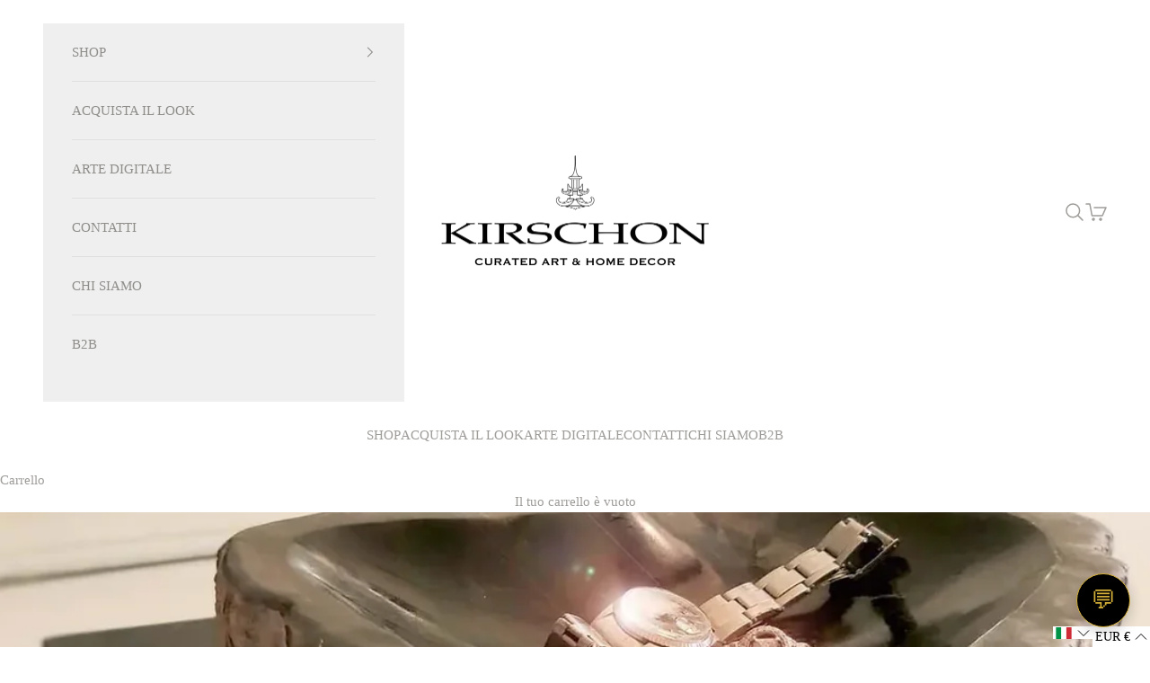

--- FILE ---
content_type: text/html; charset=utf-8
request_url: https://kirschon.com/it-mc/blogs/blog/all-about-petrified-wood
body_size: 47601
content:
<!doctype html>
<html lang="it" dir="ltr">
  <head><script async crossorigin fetchpriority="high" src="/cdn/shopifycloud/importmap-polyfill/es-modules-shim.2.4.0.js"></script>
<script>
      /* 1) Imposta Google Consent Mode v2 su "denied" (default per UE/UK/CH) */
      window.dataLayer = window.dataLayer || [];
      function gtag(){ dataLayer.push(arguments); }
      gtag('consent', 'default', {
        ad_storage: 'denied',
        analytics_storage: 'denied',
        functionality_storage: 'denied',
        security_storage: 'denied'
      });

      /* 2) Loader di Microsoft Clarity (verrà caricato SOLO dopo consenso) */
      function loadClarity() {
        if (window.__clarityLoaded) return;
        window.__clarityLoaded = true;
        (function(c,l,a,r,i,t,y){
          c[a]=c[a]||function(){(c[a].q=c[a].q||[]).push(arguments)};
          t=l.createElement(r);t.async=1;t.src="https://www.clarity.ms/tag/"+i;
          y=l.getElementsByTagName(r)[0];y.parentNode.insertBefore(t,y);
        })(window, document, "clarity", "script", "osd33b40lr");
      }

      /* 3) Collega il banner Ultimate GDPR agli eventi di consenso */
      document.addEventListener('gdpr_cookie_accept', function () {
        gtag('consent', 'update', {
          ad_storage: 'granted',
          analytics_storage: 'granted',
          functionality_storage: 'granted',
          security_storage: 'granted'
        });
        loadClarity();
        if (window.clarity) { clarity('consent', true); }
      });

      document.addEventListener('gdpr_cookie_decline', function () {
        if (window.clarity) { clarity('consent', false); }
      });
    </script>
        <!-- Yandex.Metrika counter (ok dopo Consent Mode) -->
    <script type="text/javascript">
      (function(m,e,t,r,i,k,a){m[i]=m[i]||function(){(m[i].a=m[i].a||[]).push(arguments)};
      m[i].l=1*new Date();
      for (var j = 0; j < document.scripts.length; j++) {if (document.scripts[j].src === r) { return; }}
      k=e.createElement(t),a=e.getElementsByTagName(t)[0],k.async=1,k.src=r,a.parentNode.insertBefore(k,a)})
      (window, document, "script", "https://mc.yandex.ru/metrika/tag.js", "ym");

      ym(62503786, "init", {
        clickmap:true,
        trackLinks:true,
        accurateTrackBounce:true,
        webvisor:true,
        ecommerce:"dataLayer"
      });
    </script>
    <noscript><div><img src="https://mc.yandex.ru/watch/62503786" style="position:absolute; left:-9999px;" alt="" /></div></noscript>
    <!-- /Yandex.Metrika counter -->

    <meta charset="utf-8">
    <meta name="viewport" content="width=device-width, initial-scale=1.0, height=device-height, minimum-scale=1.0, maximum-scale=5.0">

    <title>ALL ABOUT PETRIFIED WOOD</title><meta name="description" content="Petrified wood is fossilized plants or trees, millions of years old, where the wood completely transformed into stone while maintaining its original structure. You can often see preserved details of the bark, wood, and cellular structures like tree rings. The age of petrified wood range from about 5 - 25 million years ">
      <link rel="canonical" href="https://kirschon.com/it-mc/blogs/blog/all-about-petrified-wood">
    
<link rel="shortcut icon" href="//kirschon.com/cdn/shop/files/Kirschon_favicon_symbol_e1964298-105b-4a18-9b01-5fe45c6f1e92.png?v=1683971648&width=96">
      <link rel="apple-touch-icon" href="//kirschon.com/cdn/shop/files/Kirschon_favicon_symbol_e1964298-105b-4a18-9b01-5fe45c6f1e92.png?v=1683971648&width=180"><link rel="preconnect" href="https://fonts.shopifycdn.com" crossorigin><meta property="og:type" content="article">
  <meta property="og:title" content="ALL ABOUT PETRIFIED WOOD"><meta property="og:image" content="http://kirschon.com/cdn/shop/articles/black_bowl_product_2048x2048_8e85eb35-de3c-4060-9711-08c4fb190928.webp?v=1750669858&width=2048">
  <meta property="og:image:secure_url" content="https://kirschon.com/cdn/shop/articles/black_bowl_product_2048x2048_8e85eb35-de3c-4060-9711-08c4fb190928.webp?v=1750669858&width=2048">
  <meta property="og:image:width" content="1535">
  <meta property="og:image:height" content="2048"><meta property="og:description" content="Petrified wood is fossilized plants or trees, millions of years old, where the wood completely transformed into stone while maintaining its original structure. You can often see preserved details of the bark, wood, and cellular structures like tree rings. The age of petrified wood range from about 5 - 25 million years "><meta property="og:url" content="https://kirschon.com/it-mc/blogs/blog/all-about-petrified-wood">
<meta property="og:site_name" content="Kirschon"><meta name="twitter:card" content="summary"><meta name="twitter:title" content="ALL ABOUT PETRIFIED WOOD">
  <meta name="twitter:description" content="Petrified wood is fossilized plants or trees, millions of years old, where the wood completely transformed into stone while maintaining its original structure. You can often see preserved details of the bark, wood, and cellular structures like tree rings. The age of petrified wood range from about 5 - 25 million years old for the samples found in Indonesia. Most of the Indonesian samples are about 20 million years old, deriving from the Miocene era. The petrified wood found in the US is up to 215 million years old. Petrified wood is considered a gemstone, in fact it’s the state gem of Washington, USA. It is also the zodiac gemstone of all signs."><meta name="twitter:image" content="https://kirschon.com/cdn/shop/articles/black_bowl_product_2048x2048_8e85eb35-de3c-4060-9711-08c4fb190928.webp?crop=center&height=1200&v=1750669858&width=1200">
  <meta name="twitter:image:alt" content="ALL ABOUT PETRIFIED WOOD"><script type="application/ld+json">{"@context":"http:\/\/schema.org\/","@id":"\/it-mc\/blogs\/blog\/all-about-petrified-wood#article","@type":"Article","mainEntityOfPage":{"@type":"WebPage","@id":"https:\/\/kirschon.com\/it-mc\/blogs\/blog\/all-about-petrified-wood"},"articleBody":"\n\n\n\n\nPetrified wood is fossilized plants or trees, millions of years old, where the wood completely transformed into stone while maintaining its original structure. You can often see preserved details of the bark, wood, and cellular structures like tree rings. The age of petrified wood range from about 5 - 25 million years old for the samples found in Indonesia. Most of the Indonesian samples are about 20 million years old, deriving from the Miocene era. The petrified wood found in the US is up to 215 million years old. Petrified wood is considered a gemstone, in fact it’s the state gem of Washington, USA. It is also the zodiac gemstone of all signs.\n\nHOW PETRIFIED WOOD WAS CREATED\nIt was formed millions of years ago when prehistoric trees were buried by sediment and protected in an environment low on oxygen. Through time water rich in minerals passed through the sediment, replacing the original plant with silica, calcite, pyrite and other materials like opal in an incredibly slow process called permineralization. This process lasts for millions of years, during which the organic remains are replaced by minerals and then replaced with stone.\nWHERE IT COMES FROM\nPetrified wood is mined like a stone in immense underground forests, some of the most famous ones are located in Greece and Arizona. Petrified wood can be found all over the world in many locations including Oregon, Nevada, Arizona, Washington and Madagascar, Egypt, Bolivia, Canada, Indonesia. The best quality pieces are found in Indonesia, USA, Madagascar and Brazil. The petrified wood from Indonesia consists almost exclusively of the species Dipterocarpus, which is a teak wood that actually still exists in the tropical rainforests of Southeast Asia. Petrified Palm trees are also found. The trees from Arizona and Madagascar are Araucaria, However there are also other petrified trees available.\nTHE COLOR RANGE\n\nPetrified wood from different areas of the world look different. This depends on the look of the original trees, the age of the wood and the surrounding materials. The Indonesian petrified wood is neutral in colours ranging from off whites to greys, browns and blacks while the colours of the American petrified wood go towards reds, blues and greens. Copper, Cobalt and Chromium creates the greens and blues, Manganese the pinks, Iron Oxides the reds, browns and yellows, Carbon and Manganese Oxides the blacks while Silica the whites and greys. Trees that have been standing close to a river are usually lighter in colour than trees deriving from a dry environment.\n\nHOW IT IS USED\n\nThe most popular way of using petrified wood is preserving the organic shapes, like sections of the stems and stools cut out of stumps. The largest dimensions are around 3 meters. It’s cut with large grinders and saws, then shaped and polished - a difficult and very time consuming process. When polished the incredible colours surface. Popular accessories are bookends, bowls, trays, trivets, decorative balls and small sculptures. It doesn’t lend itself to intricate carving since it’s brittle.\nWHY YOU SHOULD GET PETRIFIED WOOD ACCESSORIES\nThe reasons are many. The rarity, age, strength, durability, environmentally friendly sourcing and resistance to climate change are all factors making accessories in this exraordinary material irresistible and so highly sought after. Each piece is unique in color, motif and shape, giving you the chance to own exclusive objects that are one of a kind, with a timeless, natural beauty.\n\n\nPETRIFIED WOOD IS BELIEVED TO\n\n\nHelp you become the person you wish to be\nHelp you achieve your financial dreams and goals\nBring business success and good luck\nHelp you find the answers you seek\nReinforce the love in your relationship\nHelp you live a long life\nHelp to support all types of physical healing\nStrengthen the heart\nHelp to find balance through difficult times\n\n\nHOW TO CLEAN AND CARE FOR YOUR PETRIFIED WOOD \n\nWith its strength, durability and beauty it’s guaranteed you will love it and be very satisfied!! Here below are a few easy ways to keep it clean and beautiful.\n \n\n\nThe first and most important thing to know is that chemicals will ruin your petrified wood so don’t ever use them.\n\n\nWhen the wood is just slightly dirty and you clean it on a regular basis use only warm water making sure it’s not hot - and gently rub the surface with a soft piece of microfiber or smooth cotton. Any other materials with higher abrasiveness might ruin the petrified wood. Avoid brushes or anything with a harsh surface.\n\n\nThe less products you use the better it is.\n\n\nIf just water doesn’t do the trick use a natural, ph neutral cleaner like a gentle hand wash or apple cider vinegar which effectively will remove stains.\n\n\nFor any cleaner you intend to use try it in a corner or a small area first to make sure it doesn’t ruin the surface.\n\n\nOil, wine and coffee have a tendency to penetrate the wood and leave stains that are difficult to remove so make sure you wipe it off right away.\n\n\nStrong and frequent sunlight tends to fade the black colour of the wood with time making the darker pieces more suitable for the indoors\n\n","headline":"ALL ABOUT PETRIFIED WOOD","description":"Petrified wood is fossilized plants or trees, millions of years old, where the wood completely transformed into stone while maintaining its original structure. You can often see preserved details of the bark, wood, and cellular structures like tree rings. The age of petrified wood range from about 5 - 25 million years old for the samples found in Indonesia. Most of the Indonesian samples are about 20 million years old, deriving from the Miocene era. The petrified wood found in the US is up to 215 million years old. Petrified wood is considered a gemstone, in fact it’s the state gem of Washington, USA. It is also the zodiac gemstone of all signs.","image":"https:\/\/kirschon.com\/cdn\/shop\/articles\/black_bowl_product_2048x2048_8e85eb35-de3c-4060-9711-08c4fb190928.webp?v=1750669858\u0026width=1920","datePublished":"2022-11-18T18:45:34+01:00","dateModified":"2022-11-18T18:45:34+01:00","author":{"@type":"Person","name":"Sandra Kirschon"},"publisher":{"@type":"Organization","name":"Kirschon"}}</script><script type="application/ld+json">
  {
    "@context": "https://schema.org",
    "@type": "BreadcrumbList",
    "itemListElement": [{
        "@type": "ListItem",
        "position": 1,
        "name": "Home",
        "item": "https://kirschon.com"
      },{
            "@type": "ListItem",
            "position": 2,
            "name": "Dal blog",
            "item": "https://kirschon.com/it-mc/blogs/blog"
          }, {
            "@type": "ListItem",
            "position": 3,
            "name": "Dal blog",
            "item": "https://kirschon.com/it-mc/blogs/blog/all-about-petrified-wood"
          }]
  }
</script><style>/* Typography (heading) */
  

/* Typography (body) */
  



:root {
    /* Container */
    --container-max-width: 100%;
    --container-xxs-max-width: 27.5rem; /* 440px */
    --container-xs-max-width: 42.5rem; /* 680px */
    --container-sm-max-width: 61.25rem; /* 980px */
    --container-md-max-width: 71.875rem; /* 1150px */
    --container-lg-max-width: 78.75rem; /* 1260px */
    --container-xl-max-width: 85rem; /* 1360px */
    --container-gutter: 1.25rem;

    --section-vertical-spacing: 2.5rem;
    --section-vertical-spacing-tight:2.5rem;

    --section-stack-gap:2.25rem;
    --section-stack-gap-tight:2.25rem;

    /* Form settings */
    --form-gap: 1.25rem; /* Gap between fieldset and submit button */
    --fieldset-gap: 1rem; /* Gap between each form input within a fieldset */
    --form-control-gap: 0.625rem; /* Gap between input and label (ignored for floating label) */
    --checkbox-control-gap: 0.75rem; /* Horizontal gap between checkbox and its associated label */
    --input-padding-block: 0.65rem; /* Vertical padding for input, textarea and native select */
    --input-padding-inline: 0.8rem; /* Horizontal padding for input, textarea and native select */
    --checkbox-size: 0.875rem; /* Size (width and height) for checkbox */

    /* Other sizes */
    --sticky-area-height: calc(var(--announcement-bar-is-sticky, 0) * var(--announcement-bar-height, 0px) + var(--header-is-sticky, 0) * var(--header-is-visible, 1) * var(--header-height, 0px));

    /* RTL support */
    --transform-logical-flip: 1;
    --transform-origin-start: left;
    --transform-origin-end: right;

    /**
     * ---------------------------------------------------------------------
     * TYPOGRAPHY
     * ---------------------------------------------------------------------
     */

    /* Font properties */
    --heading-font-family: "Times New Roman", Times, serif;
    --heading-font-weight: 400;
    --heading-font-style: normal;
    --heading-text-transform: uppercase;
    --heading-letter-spacing: 0.18em;
    --text-font-family: "Times New Roman", Times, serif;
    --text-font-weight: 400;
    --text-font-style: normal;
    --text-letter-spacing: 0.0em;
    --button-font: var(--text-font-style) var(--text-font-weight) var(--text-sm) / 1.65 var(--text-font-family);
    --button-text-transform: uppercase;
    --button-letter-spacing: 0.18em;

    /* Font sizes */--text-heading-size-factor: 1.2;
    --text-h1: max(0.6875rem, clamp(1.375rem, 1.146341463414634rem + 0.975609756097561vw, 2rem) * var(--text-heading-size-factor));
    --text-h2: max(0.6875rem, clamp(1.25rem, 1.0670731707317074rem + 0.7804878048780488vw, 1.75rem) * var(--text-heading-size-factor));
    --text-h3: max(0.6875rem, clamp(1.125rem, 1.0335365853658536rem + 0.3902439024390244vw, 1.375rem) * var(--text-heading-size-factor));
    --text-h4: max(0.6875rem, clamp(1rem, 0.9542682926829268rem + 0.1951219512195122vw, 1.125rem) * var(--text-heading-size-factor));
    --text-h5: calc(0.875rem * var(--text-heading-size-factor));
    --text-h6: calc(0.75rem * var(--text-heading-size-factor));

    --text-xs: 0.8125rem;
    --text-sm: 0.875rem;
    --text-base: 0.9375rem;
    --text-lg: 1.0625rem;
    --text-xl: 1.1875rem;

    /* Rounded variables (used for border radius) */
    --rounded-full: 9999px;
    --button-border-radius: 0.0rem;
    --input-border-radius: 0.0rem;

    /* Box shadow */
    --shadow-sm: 0 2px 8px rgb(0 0 0 / 0.05);
    --shadow: 0 5px 15px rgb(0 0 0 / 0.05);
    --shadow-md: 0 5px 30px rgb(0 0 0 / 0.05);
    --shadow-block: px px px rgb(var(--text-primary) / 0.0);

    /**
     * ---------------------------------------------------------------------
     * OTHER
     * ---------------------------------------------------------------------
     */

    --checkmark-svg-url: url(//kirschon.com/cdn/shop/t/154/assets/checkmark.svg?v=77552481021870063511742898245);
    --cursor-zoom-in-svg-url: url(//kirschon.com/cdn/shop/t/154/assets/cursor-zoom-in.svg?v=39531357060402389821742898245);
  }

  [dir="rtl"]:root {
    /* RTL support */
    --transform-logical-flip: -1;
    --transform-origin-start: right;
    --transform-origin-end: left;
  }

  @media screen and (min-width: 700px) {
    :root {
      /* Typography (font size) */
      --text-xs: 0.8125rem;
      --text-sm: 0.875rem;
      --text-base: 0.9375rem;
      --text-lg: 1.0625rem;
      --text-xl: 1.3125rem;

      /* Spacing settings */
      --container-gutter: 2rem;
    }
  }

  @media screen and (min-width: 1000px) {
    :root {
      /* Spacing settings */
      --container-gutter: 3rem;

      --section-vertical-spacing: 4rem;
      --section-vertical-spacing-tight: 4rem;

      --section-stack-gap:3rem;
      --section-stack-gap-tight:3rem;
    }
  }:root {/* Overlay used for modal */
    --page-overlay: 0 0 0 / 0.4;

    /* We use the first scheme background as default */
    --page-background: ;

    /* Product colors */
    --on-sale-text: 227 44 43;
    --on-sale-badge-background: 227 44 43;
    --on-sale-badge-text: 255 255 255;
    --sold-out-badge-background: 255 255 255;
    --sold-out-badge-text: 0 0 0 / 0.65;
    --custom-badge-background: 28 28 28;
    --custom-badge-text: 255 255 255;
    --star-color: 189 185 179;

    /* Status colors */
    --success-background: 243 242 240;
    --success-text: 197 193 185;
    --warning-background: 253 241 224;
    --warning-text: 237 138 0;
    --error-background: 243 204 204;
    --error-text: 203 43 43;
  }.color-scheme--scheme-1 {
      /* Color settings */--accent: 197 193 185;
      --text-color: 159 157 154;
      --background: 255 255 255 / 1.0;
      --background-without-opacity: 255 255 255;
      --background-gradient: ;--border-color: 241 240 240;/* Button colors */
      --button-background: 197 193 185;
      --button-text-color: 255 255 255;

      /* Circled buttons */
      --circle-button-background: 255 255 255;
      --circle-button-text-color: 28 28 28;
    }.shopify-section:has(.section-spacing.color-scheme--bg-54922f2e920ba8346f6dc0fba343d673) + .shopify-section:has(.section-spacing.color-scheme--bg-54922f2e920ba8346f6dc0fba343d673:not(.bordered-section)) .section-spacing {
      padding-block-start: 0;
    }.color-scheme--scheme-2 {
      /* Color settings */--accent: 28 28 28;
      --text-color: 143 142 139;
      --background: 239 239 239 / 1.0;
      --background-without-opacity: 239 239 239;
      --background-gradient: ;--border-color: 225 224 224;/* Button colors */
      --button-background: 28 28 28;
      --button-text-color: 255 255 255;

      /* Circled buttons */
      --circle-button-background: 255 255 255;
      --circle-button-text-color: 28 28 28;
    }.shopify-section:has(.section-spacing.color-scheme--bg-609ecfcfee2f667ac6c12366fc6ece56) + .shopify-section:has(.section-spacing.color-scheme--bg-609ecfcfee2f667ac6c12366fc6ece56:not(.bordered-section)) .section-spacing {
      padding-block-start: 0;
    }.color-scheme--scheme-3 {
      /* Color settings */--accent: 255 255 255;
      --text-color: 255 255 255;
      --background: 28 28 28 / 1.0;
      --background-without-opacity: 28 28 28;
      --background-gradient: ;--border-color: 62 62 62;/* Button colors */
      --button-background: 255 255 255;
      --button-text-color: 28 28 28;

      /* Circled buttons */
      --circle-button-background: 255 255 255;
      --circle-button-text-color: 28 28 28;
    }.shopify-section:has(.section-spacing.color-scheme--bg-c1f8cb21047e4797e94d0969dc5d1e44) + .shopify-section:has(.section-spacing.color-scheme--bg-c1f8cb21047e4797e94d0969dc5d1e44:not(.bordered-section)) .section-spacing {
      padding-block-start: 0;
    }.color-scheme--scheme-4 {
      /* Color settings */--accent: 255 255 255;
      --text-color: 255 255 255;
      --background: 0 0 0 / 0.0;
      --background-without-opacity: 0 0 0;
      --background-gradient: ;--border-color: 255 255 255;/* Button colors */
      --button-background: 255 255 255;
      --button-text-color: 28 28 28;

      /* Circled buttons */
      --circle-button-background: 255 255 255;
      --circle-button-text-color: 28 28 28;
    }.shopify-section:has(.section-spacing.color-scheme--bg-3671eee015764974ee0aef1536023e0f) + .shopify-section:has(.section-spacing.color-scheme--bg-3671eee015764974ee0aef1536023e0f:not(.bordered-section)) .section-spacing {
      padding-block-start: 0;
    }.color-scheme--dialog {
      /* Color settings */--accent: 28 28 28;
      --text-color: 143 142 139;
      --background: 239 239 239 / 1.0;
      --background-without-opacity: 239 239 239;
      --background-gradient: ;--border-color: 225 224 224;/* Button colors */
      --button-background: 28 28 28;
      --button-text-color: 255 255 255;

      /* Circled buttons */
      --circle-button-background: 255 255 255;
      --circle-button-text-color: 28 28 28;
    }
</style><script>
  // This allows to expose several variables to the global scope, to be used in scripts
  window.themeVariables = {
    settings: {
      showPageTransition: null,
      pageType: "article",
      moneyFormat: "€{{amount_with_comma_separator}}",
      moneyWithCurrencyFormat: "€{{amount_with_comma_separator}} EUR",
      currencyCodeEnabled: true,
      cartType: "drawer",
      staggerMenuApparition: true
    },

    strings: {
      addedToCart: "Prodotto aggiunto !",
      closeGallery: "Chiudi galleria immagini",
      zoomGallery: "Ingrandisci immagine",
      errorGallery: "L\u0026#39;immagine non può essere caricata",
      shippingEstimatorNoResults: "Siamo spiacenti, non spediamo nella tua zona.",
      shippingEstimatorOneResult: "1 opzione spedizione disponibile per il tuo indirizzo:",
      shippingEstimatorMultipleResults: "Multiple opzioni spedizione disponibili per il tuo indirizzo:",
      shippingEstimatorError: "C\u0026#39;è stato un errore nel calcolo delle opzioni spedizione:",
      next: "Successivo",
      previous: "Precedente"
    },

    mediaQueries: {
      'sm': 'screen and (min-width: 700px)',
      'md': 'screen and (min-width: 1000px)',
      'lg': 'screen and (min-width: 1150px)',
      'xl': 'screen and (min-width: 1400px)',
      '2xl': 'screen and (min-width: 1600px)',
      'sm-max': 'screen and (max-width: 699px)',
      'md-max': 'screen and (max-width: 999px)',
      'lg-max': 'screen and (max-width: 1149px)',
      'xl-max': 'screen and (max-width: 1399px)',
      '2xl-max': 'screen and (max-width: 1599px)',
      'motion-safe': '(prefers-reduced-motion: no-preference)',
      'motion-reduce': '(prefers-reduced-motion: reduce)',
      'supports-hover': 'screen and (pointer: fine)',
      'supports-touch': 'screen and (hover: none)'
    }
  };</script><script type="importmap">
      {
        "imports": {
          "vendor": "//kirschon.com/cdn/shop/t/154/assets/vendor.min.js?v=166833309358212501051742898223",
          "theme": "//kirschon.com/cdn/shop/t/154/assets/theme.js?v=90049659455851710971742898223",
          "photoswipe": "//kirschon.com/cdn/shop/t/154/assets/photoswipe.min.js?v=13374349288281597431742898223"
        }
      }
    </script>

    <script type="module" src="//kirschon.com/cdn/shop/t/154/assets/vendor.min.js?v=166833309358212501051742898223"></script>
    <script type="module" src="//kirschon.com/cdn/shop/t/154/assets/theme.js?v=90049659455851710971742898223"></script><script>window.performance && window.performance.mark && window.performance.mark('shopify.content_for_header.start');</script><meta name="google-site-verification" content="SjFQVN6kR8NtRL6v27LeJiF73g-sFnMjC9WVHvoiQkY">
<meta id="shopify-digital-wallet" name="shopify-digital-wallet" content="/2383904804/digital_wallets/dialog">
<meta name="shopify-checkout-api-token" content="8f446d7004d8b9565550bd72d866cdeb">
<meta id="in-context-paypal-metadata" data-shop-id="2383904804" data-venmo-supported="false" data-environment="production" data-locale="it_IT" data-paypal-v4="true" data-currency="EUR">
<link rel="alternate" type="application/atom+xml" title="Feed" href="/it-mc/blogs/blog.atom" />
<link rel="alternate" hreflang="x-default" href="https://kirschon.com/blogs/blog/all-about-petrified-wood">
<link rel="alternate" hreflang="en" href="https://kirschon.com/blogs/blog/all-about-petrified-wood">
<link rel="alternate" hreflang="fr" href="https://kirschon.com/fr/blogs/blog/all-about-petrified-wood">
<link rel="alternate" hreflang="es" href="https://kirschon.com/es/blogs/blog/all-about-petrified-wood">
<link rel="alternate" hreflang="de" href="https://kirschon.com/de/blogs/blog/all-about-petrified-wood">
<link rel="alternate" hreflang="it" href="https://kirschon.com/it/blogs/blog/all-about-petrified-wood">
<link rel="alternate" hreflang="fr-FR" href="https://kirschon.com/fr-fr/blogs/blog/all-about-petrified-wood">
<link rel="alternate" hreflang="it-FR" href="https://kirschon.com/it-fr/blogs/blog/all-about-petrified-wood">
<link rel="alternate" hreflang="es-FR" href="https://kirschon.com/es-fr/blogs/blog/all-about-petrified-wood">
<link rel="alternate" hreflang="de-FR" href="https://kirschon.com/de-fr/blogs/blog/all-about-petrified-wood">
<link rel="alternate" hreflang="en-FR" href="https://kirschon.com/en-fr/blogs/blog/all-about-petrified-wood">
<link rel="alternate" hreflang="en-DE" href="https://kirschon.com/en-de/blogs/blog/all-about-petrified-wood">
<link rel="alternate" hreflang="it-DE" href="https://kirschon.com/it-de/blogs/blog/all-about-petrified-wood">
<link rel="alternate" hreflang="fr-DE" href="https://kirschon.com/fr-de/blogs/blog/all-about-petrified-wood">
<link rel="alternate" hreflang="es-DE" href="https://kirschon.com/es-de/blogs/blog/all-about-petrified-wood">
<link rel="alternate" hreflang="de-DE" href="https://kirschon.com/de-de/blogs/blog/all-about-petrified-wood">
<link rel="alternate" hreflang="es-ES" href="https://kirschon.com/es-es/blogs/blog/all-about-petrified-wood">
<link rel="alternate" hreflang="it-ES" href="https://kirschon.com/it-es/blogs/blog/all-about-petrified-wood">
<link rel="alternate" hreflang="fr-ES" href="https://kirschon.com/fr-es/blogs/blog/all-about-petrified-wood">
<link rel="alternate" hreflang="en-ES" href="https://kirschon.com/en-es/blogs/blog/all-about-petrified-wood">
<link rel="alternate" hreflang="de-ES" href="https://kirschon.com/de-es/blogs/blog/all-about-petrified-wood">
<link rel="alternate" hreflang="fr-MC" href="https://kirschon.com/fr-mc/blogs/blog/all-about-petrified-wood">
<link rel="alternate" hreflang="it-MC" href="https://kirschon.com/it-mc/blogs/blog/all-about-petrified-wood">
<link rel="alternate" hreflang="es-MC" href="https://kirschon.com/es-mc/blogs/blog/all-about-petrified-wood">
<link rel="alternate" hreflang="en-MC" href="https://kirschon.com/en-mc/blogs/blog/all-about-petrified-wood">
<link rel="alternate" hreflang="de-MC" href="https://kirschon.com/de-mc/blogs/blog/all-about-petrified-wood">
<link rel="alternate" hreflang="en-NL" href="https://kirschon.com/en-nl/blogs/blog/all-about-petrified-wood">
<link rel="alternate" hreflang="fr-BE" href="https://kirschon.com/fr-be/blogs/blog/all-about-petrified-wood">
<link rel="alternate" hreflang="en-BE" href="https://kirschon.com/en-be/blogs/blog/all-about-petrified-wood">
<link rel="alternate" hreflang="de-BE" href="https://kirschon.com/de-be/blogs/blog/all-about-petrified-wood">
<link rel="alternate" hreflang="it-BE" href="https://kirschon.com/it-be/blogs/blog/all-about-petrified-wood">
<link rel="alternate" hreflang="es-BE" href="https://kirschon.com/es-be/blogs/blog/all-about-petrified-wood">
<link rel="alternate" hreflang="en-AT" href="https://kirschon.com/en-at/blogs/blog/all-about-petrified-wood">
<link rel="alternate" hreflang="fr-AT" href="https://kirschon.com/fr-at/blogs/blog/all-about-petrified-wood">
<link rel="alternate" hreflang="es-AT" href="https://kirschon.com/es-at/blogs/blog/all-about-petrified-wood">
<link rel="alternate" hreflang="it-AT" href="https://kirschon.com/it-at/blogs/blog/all-about-petrified-wood">
<link rel="alternate" hreflang="de-AT" href="https://kirschon.com/de-at/blogs/blog/all-about-petrified-wood">
<link rel="alternate" hreflang="en-PT" href="https://kirschon.com/en-pt/blogs/blog/all-about-petrified-wood">
<script async="async" src="/checkouts/internal/preloads.js?locale=it-MC"></script>
<link rel="preconnect" href="https://shop.app" crossorigin="anonymous">
<script async="async" src="https://shop.app/checkouts/internal/preloads.js?locale=it-MC&shop_id=2383904804" crossorigin="anonymous"></script>
<script id="apple-pay-shop-capabilities" type="application/json">{"shopId":2383904804,"countryCode":"IT","currencyCode":"EUR","merchantCapabilities":["supports3DS"],"merchantId":"gid:\/\/shopify\/Shop\/2383904804","merchantName":"Kirschon","requiredBillingContactFields":["postalAddress","email","phone"],"requiredShippingContactFields":["postalAddress","email","phone"],"shippingType":"shipping","supportedNetworks":["visa","maestro","masterCard","amex"],"total":{"type":"pending","label":"Kirschon","amount":"1.00"},"shopifyPaymentsEnabled":true,"supportsSubscriptions":true}</script>
<script id="shopify-features" type="application/json">{"accessToken":"8f446d7004d8b9565550bd72d866cdeb","betas":["rich-media-storefront-analytics"],"domain":"kirschon.com","predictiveSearch":true,"shopId":2383904804,"locale":"it"}</script>
<script>var Shopify = Shopify || {};
Shopify.shop = "kirschon.myshopify.com";
Shopify.locale = "it";
Shopify.currency = {"active":"EUR","rate":"1.0"};
Shopify.country = "MC";
Shopify.theme = {"name":"Prestige Fine Marzo 2025","id":172183912777,"schema_name":"Prestige","schema_version":"10.6.0","theme_store_id":855,"role":"main"};
Shopify.theme.handle = "null";
Shopify.theme.style = {"id":null,"handle":null};
Shopify.cdnHost = "kirschon.com/cdn";
Shopify.routes = Shopify.routes || {};
Shopify.routes.root = "/it-mc/";</script>
<script type="module">!function(o){(o.Shopify=o.Shopify||{}).modules=!0}(window);</script>
<script>!function(o){function n(){var o=[];function n(){o.push(Array.prototype.slice.apply(arguments))}return n.q=o,n}var t=o.Shopify=o.Shopify||{};t.loadFeatures=n(),t.autoloadFeatures=n()}(window);</script>
<script>
  window.ShopifyPay = window.ShopifyPay || {};
  window.ShopifyPay.apiHost = "shop.app\/pay";
  window.ShopifyPay.redirectState = null;
</script>
<script id="shop-js-analytics" type="application/json">{"pageType":"article"}</script>
<script defer="defer" async type="module" src="//kirschon.com/cdn/shopifycloud/shop-js/modules/v2/client.init-shop-cart-sync_x8TrURgt.it.esm.js"></script>
<script defer="defer" async type="module" src="//kirschon.com/cdn/shopifycloud/shop-js/modules/v2/chunk.common_BMf091Dh.esm.js"></script>
<script defer="defer" async type="module" src="//kirschon.com/cdn/shopifycloud/shop-js/modules/v2/chunk.modal_Ccb5hpjc.esm.js"></script>
<script type="module">
  await import("//kirschon.com/cdn/shopifycloud/shop-js/modules/v2/client.init-shop-cart-sync_x8TrURgt.it.esm.js");
await import("//kirschon.com/cdn/shopifycloud/shop-js/modules/v2/chunk.common_BMf091Dh.esm.js");
await import("//kirschon.com/cdn/shopifycloud/shop-js/modules/v2/chunk.modal_Ccb5hpjc.esm.js");

  window.Shopify.SignInWithShop?.initShopCartSync?.({"fedCMEnabled":true,"windoidEnabled":true});

</script>
<script>
  window.Shopify = window.Shopify || {};
  if (!window.Shopify.featureAssets) window.Shopify.featureAssets = {};
  window.Shopify.featureAssets['shop-js'] = {"shop-cart-sync":["modules/v2/client.shop-cart-sync_D7vJUGKr.it.esm.js","modules/v2/chunk.common_BMf091Dh.esm.js","modules/v2/chunk.modal_Ccb5hpjc.esm.js"],"init-fed-cm":["modules/v2/client.init-fed-cm_BXv35qgo.it.esm.js","modules/v2/chunk.common_BMf091Dh.esm.js","modules/v2/chunk.modal_Ccb5hpjc.esm.js"],"init-shop-email-lookup-coordinator":["modules/v2/client.init-shop-email-lookup-coordinator_DzDw3Uhh.it.esm.js","modules/v2/chunk.common_BMf091Dh.esm.js","modules/v2/chunk.modal_Ccb5hpjc.esm.js"],"init-windoid":["modules/v2/client.init-windoid_DlvsVjNy.it.esm.js","modules/v2/chunk.common_BMf091Dh.esm.js","modules/v2/chunk.modal_Ccb5hpjc.esm.js"],"shop-button":["modules/v2/client.shop-button_C3Wyia3L.it.esm.js","modules/v2/chunk.common_BMf091Dh.esm.js","modules/v2/chunk.modal_Ccb5hpjc.esm.js"],"shop-cash-offers":["modules/v2/client.shop-cash-offers_k-bSj52U.it.esm.js","modules/v2/chunk.common_BMf091Dh.esm.js","modules/v2/chunk.modal_Ccb5hpjc.esm.js"],"shop-toast-manager":["modules/v2/client.shop-toast-manager_CSPYl6Cc.it.esm.js","modules/v2/chunk.common_BMf091Dh.esm.js","modules/v2/chunk.modal_Ccb5hpjc.esm.js"],"init-shop-cart-sync":["modules/v2/client.init-shop-cart-sync_x8TrURgt.it.esm.js","modules/v2/chunk.common_BMf091Dh.esm.js","modules/v2/chunk.modal_Ccb5hpjc.esm.js"],"init-customer-accounts-sign-up":["modules/v2/client.init-customer-accounts-sign-up_Cwe1qxzn.it.esm.js","modules/v2/client.shop-login-button_ac2IzQ_G.it.esm.js","modules/v2/chunk.common_BMf091Dh.esm.js","modules/v2/chunk.modal_Ccb5hpjc.esm.js"],"pay-button":["modules/v2/client.pay-button_kRwyK07L.it.esm.js","modules/v2/chunk.common_BMf091Dh.esm.js","modules/v2/chunk.modal_Ccb5hpjc.esm.js"],"init-customer-accounts":["modules/v2/client.init-customer-accounts_jLRjuLQ2.it.esm.js","modules/v2/client.shop-login-button_ac2IzQ_G.it.esm.js","modules/v2/chunk.common_BMf091Dh.esm.js","modules/v2/chunk.modal_Ccb5hpjc.esm.js"],"avatar":["modules/v2/client.avatar_BTnouDA3.it.esm.js"],"init-shop-for-new-customer-accounts":["modules/v2/client.init-shop-for-new-customer-accounts_ClZzYg6g.it.esm.js","modules/v2/client.shop-login-button_ac2IzQ_G.it.esm.js","modules/v2/chunk.common_BMf091Dh.esm.js","modules/v2/chunk.modal_Ccb5hpjc.esm.js"],"shop-follow-button":["modules/v2/client.shop-follow-button_DrIHux4Q.it.esm.js","modules/v2/chunk.common_BMf091Dh.esm.js","modules/v2/chunk.modal_Ccb5hpjc.esm.js"],"checkout-modal":["modules/v2/client.checkout-modal_xEqZMhS3.it.esm.js","modules/v2/chunk.common_BMf091Dh.esm.js","modules/v2/chunk.modal_Ccb5hpjc.esm.js"],"shop-login-button":["modules/v2/client.shop-login-button_ac2IzQ_G.it.esm.js","modules/v2/chunk.common_BMf091Dh.esm.js","modules/v2/chunk.modal_Ccb5hpjc.esm.js"],"lead-capture":["modules/v2/client.lead-capture_TxS39yFf.it.esm.js","modules/v2/chunk.common_BMf091Dh.esm.js","modules/v2/chunk.modal_Ccb5hpjc.esm.js"],"shop-login":["modules/v2/client.shop-login_D4y7B51r.it.esm.js","modules/v2/chunk.common_BMf091Dh.esm.js","modules/v2/chunk.modal_Ccb5hpjc.esm.js"],"payment-terms":["modules/v2/client.payment-terms_BfEgpMb9.it.esm.js","modules/v2/chunk.common_BMf091Dh.esm.js","modules/v2/chunk.modal_Ccb5hpjc.esm.js"]};
</script>
<script id="__st">var __st={"a":2383904804,"offset":3600,"reqid":"4d01b704-ae79-4a52-9fb8-3f9d2eb7a85c-1769824641","pageurl":"kirschon.com\/it-mc\/blogs\/blog\/all-about-petrified-wood","s":"articles-557227737130","u":"7b25a442d2c3","p":"article","rtyp":"article","rid":557227737130};</script>
<script>window.ShopifyPaypalV4VisibilityTracking = true;</script>
<script id="captcha-bootstrap">!function(){'use strict';const t='contact',e='account',n='new_comment',o=[[t,t],['blogs',n],['comments',n],[t,'customer']],c=[[e,'customer_login'],[e,'guest_login'],[e,'recover_customer_password'],[e,'create_customer']],r=t=>t.map((([t,e])=>`form[action*='/${t}']:not([data-nocaptcha='true']) input[name='form_type'][value='${e}']`)).join(','),a=t=>()=>t?[...document.querySelectorAll(t)].map((t=>t.form)):[];function s(){const t=[...o],e=r(t);return a(e)}const i='password',u='form_key',d=['recaptcha-v3-token','g-recaptcha-response','h-captcha-response',i],f=()=>{try{return window.sessionStorage}catch{return}},m='__shopify_v',_=t=>t.elements[u];function p(t,e,n=!1){try{const o=window.sessionStorage,c=JSON.parse(o.getItem(e)),{data:r}=function(t){const{data:e,action:n}=t;return t[m]||n?{data:e,action:n}:{data:t,action:n}}(c);for(const[e,n]of Object.entries(r))t.elements[e]&&(t.elements[e].value=n);n&&o.removeItem(e)}catch(o){console.error('form repopulation failed',{error:o})}}const l='form_type',E='cptcha';function T(t){t.dataset[E]=!0}const w=window,h=w.document,L='Shopify',v='ce_forms',y='captcha';let A=!1;((t,e)=>{const n=(g='f06e6c50-85a8-45c8-87d0-21a2b65856fe',I='https://cdn.shopify.com/shopifycloud/storefront-forms-hcaptcha/ce_storefront_forms_captcha_hcaptcha.v1.5.2.iife.js',D={infoText:'Protetto da hCaptcha',privacyText:'Privacy',termsText:'Termini'},(t,e,n)=>{const o=w[L][v],c=o.bindForm;if(c)return c(t,g,e,D).then(n);var r;o.q.push([[t,g,e,D],n]),r=I,A||(h.body.append(Object.assign(h.createElement('script'),{id:'captcha-provider',async:!0,src:r})),A=!0)});var g,I,D;w[L]=w[L]||{},w[L][v]=w[L][v]||{},w[L][v].q=[],w[L][y]=w[L][y]||{},w[L][y].protect=function(t,e){n(t,void 0,e),T(t)},Object.freeze(w[L][y]),function(t,e,n,w,h,L){const[v,y,A,g]=function(t,e,n){const i=e?o:[],u=t?c:[],d=[...i,...u],f=r(d),m=r(i),_=r(d.filter((([t,e])=>n.includes(e))));return[a(f),a(m),a(_),s()]}(w,h,L),I=t=>{const e=t.target;return e instanceof HTMLFormElement?e:e&&e.form},D=t=>v().includes(t);t.addEventListener('submit',(t=>{const e=I(t);if(!e)return;const n=D(e)&&!e.dataset.hcaptchaBound&&!e.dataset.recaptchaBound,o=_(e),c=g().includes(e)&&(!o||!o.value);(n||c)&&t.preventDefault(),c&&!n&&(function(t){try{if(!f())return;!function(t){const e=f();if(!e)return;const n=_(t);if(!n)return;const o=n.value;o&&e.removeItem(o)}(t);const e=Array.from(Array(32),(()=>Math.random().toString(36)[2])).join('');!function(t,e){_(t)||t.append(Object.assign(document.createElement('input'),{type:'hidden',name:u})),t.elements[u].value=e}(t,e),function(t,e){const n=f();if(!n)return;const o=[...t.querySelectorAll(`input[type='${i}']`)].map((({name:t})=>t)),c=[...d,...o],r={};for(const[a,s]of new FormData(t).entries())c.includes(a)||(r[a]=s);n.setItem(e,JSON.stringify({[m]:1,action:t.action,data:r}))}(t,e)}catch(e){console.error('failed to persist form',e)}}(e),e.submit())}));const S=(t,e)=>{t&&!t.dataset[E]&&(n(t,e.some((e=>e===t))),T(t))};for(const o of['focusin','change'])t.addEventListener(o,(t=>{const e=I(t);D(e)&&S(e,y())}));const B=e.get('form_key'),M=e.get(l),P=B&&M;t.addEventListener('DOMContentLoaded',(()=>{const t=y();if(P)for(const e of t)e.elements[l].value===M&&p(e,B);[...new Set([...A(),...v().filter((t=>'true'===t.dataset.shopifyCaptcha))])].forEach((e=>S(e,t)))}))}(h,new URLSearchParams(w.location.search),n,t,e,['guest_login'])})(!1,!0)}();</script>
<script integrity="sha256-4kQ18oKyAcykRKYeNunJcIwy7WH5gtpwJnB7kiuLZ1E=" data-source-attribution="shopify.loadfeatures" defer="defer" src="//kirschon.com/cdn/shopifycloud/storefront/assets/storefront/load_feature-a0a9edcb.js" crossorigin="anonymous"></script>
<script crossorigin="anonymous" defer="defer" src="//kirschon.com/cdn/shopifycloud/storefront/assets/shopify_pay/storefront-65b4c6d7.js?v=20250812"></script>
<script data-source-attribution="shopify.dynamic_checkout.dynamic.init">var Shopify=Shopify||{};Shopify.PaymentButton=Shopify.PaymentButton||{isStorefrontPortableWallets:!0,init:function(){window.Shopify.PaymentButton.init=function(){};var t=document.createElement("script");t.src="https://kirschon.com/cdn/shopifycloud/portable-wallets/latest/portable-wallets.it.js",t.type="module",document.head.appendChild(t)}};
</script>
<script data-source-attribution="shopify.dynamic_checkout.buyer_consent">
  function portableWalletsHideBuyerConsent(e){var t=document.getElementById("shopify-buyer-consent"),n=document.getElementById("shopify-subscription-policy-button");t&&n&&(t.classList.add("hidden"),t.setAttribute("aria-hidden","true"),n.removeEventListener("click",e))}function portableWalletsShowBuyerConsent(e){var t=document.getElementById("shopify-buyer-consent"),n=document.getElementById("shopify-subscription-policy-button");t&&n&&(t.classList.remove("hidden"),t.removeAttribute("aria-hidden"),n.addEventListener("click",e))}window.Shopify?.PaymentButton&&(window.Shopify.PaymentButton.hideBuyerConsent=portableWalletsHideBuyerConsent,window.Shopify.PaymentButton.showBuyerConsent=portableWalletsShowBuyerConsent);
</script>
<script data-source-attribution="shopify.dynamic_checkout.cart.bootstrap">document.addEventListener("DOMContentLoaded",(function(){function t(){return document.querySelector("shopify-accelerated-checkout-cart, shopify-accelerated-checkout")}if(t())Shopify.PaymentButton.init();else{new MutationObserver((function(e,n){t()&&(Shopify.PaymentButton.init(),n.disconnect())})).observe(document.body,{childList:!0,subtree:!0})}}));
</script>
<link id="shopify-accelerated-checkout-styles" rel="stylesheet" media="screen" href="https://kirschon.com/cdn/shopifycloud/portable-wallets/latest/accelerated-checkout-backwards-compat.css" crossorigin="anonymous">
<style id="shopify-accelerated-checkout-cart">
        #shopify-buyer-consent {
  margin-top: 1em;
  display: inline-block;
  width: 100%;
}

#shopify-buyer-consent.hidden {
  display: none;
}

#shopify-subscription-policy-button {
  background: none;
  border: none;
  padding: 0;
  text-decoration: underline;
  font-size: inherit;
  cursor: pointer;
}

#shopify-subscription-policy-button::before {
  box-shadow: none;
}

      </style>

<script>window.performance && window.performance.mark && window.performance.mark('shopify.content_for_header.end');</script>
<link href="//kirschon.com/cdn/shop/t/154/assets/theme.css?v=92728156855903184761762968634" rel="stylesheet" type="text/css" media="all" /><!-- ====== JSON-LD (come nel tuo file) ====== -->
    <!-- Homepage -->
    <script type="application/ld+json">
    {
      "@context": "https://schema.org",
      "@type": "WebPage",
      "@id": "https://kirschon.com/#webpage",
      "name": "Curated Asian Art & Home Décor | Kirschon",
      "url": "https://kirschon.com/",
      "mainEntityOfPage": {"@type":"WebPage","@id":"https://kirschon.com/#webpage"},
      "description": "Explore an exclusive collection of timeless Asian art and home décor rich in heritage and natural beauty, curated by Kirschon. Shop online 24/7.",
      "inLanguage": ["it","en","fr","de","es"],
      "image": {
        "@type": "ImageObject",
        "url": "https://kirschon.com/cdn/shop/files/IMG_6624b_4ebc2bb4-9452-4aea-bb1f-edb19c95dc54.jpg?v=1684153267&width=1200",
        "width": 1200,
        "height": 630,
        "caption": "Kirschon showroom featuring curated Asian art"
      },
      "mainEntity": {"@type":"CollectionPage","name":"Curated Asian Art & Home Décor","description":"A unique selection of timeless Asian art and home décor pieces rich in heritage and natural beauty."},
      "publisher": {
        "@type": "Organization",
        "@id": "https://kirschon.com/#organization",
        "name": "Kirschon",
        "url": "https://kirschon.com/",
        "logo": {"@type": "ImageObject","url": "https://kirschon.com/cdn/shop/files/logo.jpg","width": 300,"height": 100},
        "sameAs": [
          "https://www.instagram.com/kirschon_home/",
          "https://www.facebook.com/kirschonhome/",
          "https://g.page/kirschon",
          "https://www.pinterest.com/kirschonhome/",
          "https://www.linkedin.com/company/kirschon/"
        ]
      },
      "breadcrumb": {"@type":"BreadcrumbList","itemListElement":[{"@type":"ListItem","position":1,"name":"Home","item":"https://kirschon.com/"}]},
      "potentialAction": [
        {"@type":"SearchAction","target":"https://kirschon.com/search?q={search_term_string}","query-input":"required name=search_term_string"},
        {"@type":"CommunicateAction","name":"Chat on WhatsApp","target":"https://wa.me/393319632422"},
        {"@type":"ReserveAction","name":"Make an Appointment","target":{"@type":"EntryPoint","urlTemplate":"mailto:info@kirschon.com"}}
      ],
      "about": {
        "@type": "LocalBusiness",
        "@id": "https://kirschon.com/#business",
        "name": "Kirschon",
        "image": "https://kirschon.com/cdn/shop/files/logo.jpg",
        "description": "Curated Asian Art & Home Décor near Lake Como, Italy.",
        "url": "https://kirschon.com/",
        "telephone": "+39-331-963-2422",
        "priceRange": "$$$",
        "paymentAccepted": "Cash, Credit Card, PayPal",
        "openingHoursSpecification": {"@type":"OpeningHoursSpecification","dayOfWeek":["Monday","Tuesday","Wednesday","Thursday","Friday","Saturday","Sunday"],"opens":"10:00","closes":"19:00","description":"Showroom open 7 days a week by appointment only"},
        "address": {"@type": "PostalAddress","streetAddress":"Via Roma 38","addressLocality":"Dizzasco","addressRegion":"Lombardy","postalCode":"22020","addressCountry":"IT"},
        "geo": {"@type": "GeoCoordinates","latitude":45.9786,"longitude":9.1315},
        "contactPoint": {"@type":"ContactPoint","telephone":"+39-331-963-2422","contactType":"customer service","email":"info@kirschon.com","areaServed":"IT","availableLanguage":["it","en","fr","de","es"]}
      }
    }
    </script>

  <!-- BEGIN app block: shopify://apps/microsoft-clarity/blocks/brandAgents_js/31c3d126-8116-4b4a-8ba1-baeda7c4aeea -->





<!-- END app block --><!-- BEGIN app block: shopify://apps/langify/blocks/langify/b50c2edb-8c63-4e36-9e7c-a7fdd62ddb8f --><!-- BEGIN app snippet: ly-switcher-factory -->




<style>
  .ly-switcher-wrapper.ly-hide, .ly-recommendation.ly-hide, .ly-recommendation .ly-submit-btn {
    display: none !important;
  }

  #ly-switcher-factory-template {
    display: none;
  }.ly-languages-switcher ul > li[key="en"] {
        order: 1 !important;
      }
      .ly-popup-modal .ly-popup-modal-content ul > li[key="en"],
      .ly-languages-switcher.ly-links a[data-language-code="en"] {
        order: 1 !important;
      }.ly-languages-switcher ul > li[key="it"] {
        order: 2 !important;
      }
      .ly-popup-modal .ly-popup-modal-content ul > li[key="it"],
      .ly-languages-switcher.ly-links a[data-language-code="it"] {
        order: 2 !important;
      }.ly-languages-switcher ul > li[key="es"] {
        order: 3 !important;
      }
      .ly-popup-modal .ly-popup-modal-content ul > li[key="es"],
      .ly-languages-switcher.ly-links a[data-language-code="es"] {
        order: 3 !important;
      }.ly-languages-switcher ul > li[key="fr"] {
        order: 4 !important;
      }
      .ly-popup-modal .ly-popup-modal-content ul > li[key="fr"],
      .ly-languages-switcher.ly-links a[data-language-code="fr"] {
        order: 4 !important;
      }.ly-languages-switcher ul > li[key="de"] {
        order: 5 !important;
      }
      .ly-popup-modal .ly-popup-modal-content ul > li[key="de"],
      .ly-languages-switcher.ly-links a[data-language-code="de"] {
        order: 5 !important;
      }
      .ly-breakpoint-1 { display: none; }
      @media (min-width:0px)  {
        .ly-breakpoint-1 { display: flex; }

        .ly-recommendation .ly-banner-content, 
        .ly-recommendation .ly-popup-modal-content {
          font-size: 14px !important;
          color: #000 !important;
          background: #fff !important;
          border-radius: 0px !important;
          border-width: 0px !important;
          border-color: #000 !important;
        }
        .ly-recommendation-form button[type="submit"] {
          font-size: 14px !important;
          color: #fff !important;
          background: #999 !important;
        }
      }


  
</style>


<template id="ly-switcher-factory-template">
<div data-breakpoint="0" class="ly-switcher-wrapper ly-breakpoint-1 fixed bottom_right ly-hide" style="font-size: 14px; margin: 0px 0px; "><div data-dropup="false" onclick="langify.switcher.toggleSwitcherOpen(this)" class="ly-languages-switcher ly-custom-dropdown-switcher ly-bright-theme" style=" margin: 0px 0px;">
          <span role="button" tabindex="0" aria-label="Selected language: Italiano" aria-expanded="false" aria-controls="languagesSwitcherList-1" class="ly-custom-dropdown-current" style="background: #fff; color: #000;  border-style: solid; border-width: 0px; border-radius: 0px; border-color: #000;  padding: 0px 0px;"><i class="ly-icon ly-flag-icon ly-flag-icon-it it "></i>
<div aria-hidden="true" class="ly-arrow ly-arrow-black stroke" style="vertical-align: middle; width: 14.0px; height: 14.0px;">
        <svg xmlns="http://www.w3.org/2000/svg" viewBox="0 0 14.0 14.0" height="14.0px" width="14.0px" style="position: absolute;">
          <path d="M1 4.5 L7.0 10.5 L13.0 4.5" fill="transparent" stroke="#000" stroke-width="1px"/>
        </svg>
      </div>
          </span>
          <ul id="languagesSwitcherList-1" role="list" class="ly-custom-dropdown-list ly-is-open ly-bright-theme" style="background: #fff; color: #000;  border-style: solid; border-width: 0px; border-radius: 0px; border-color: #000;"><li key="fr" style="color: #000;  margin: 0px 0px; padding: 0px 0px;" tabindex="-1">
                  <a class="ly-custom-dropdown-list-element ly-languages-switcher-link ly-bright-theme"
                    href="#"
                      data-language-code="fr" 
                    
                    data-ly-locked="true" rel="nofollow"><i class="ly-icon ly-flag-icon ly-flag-icon-fr"></i></a>
                </li><li key="it" style="color: #000;  margin: 0px 0px; padding: 0px 0px;" tabindex="-1">
                  <a class="ly-custom-dropdown-list-element ly-languages-switcher-link ly-bright-theme"
                    href="#"
                      data-language-code="it" 
                    
                    data-ly-locked="true" rel="nofollow"><i class="ly-icon ly-flag-icon ly-flag-icon-it"></i></a>
                </li><li key="es" style="color: #000;  margin: 0px 0px; padding: 0px 0px;" tabindex="-1">
                  <a class="ly-custom-dropdown-list-element ly-languages-switcher-link ly-bright-theme"
                    href="#"
                      data-language-code="es" 
                    
                    data-ly-locked="true" rel="nofollow"><i class="ly-icon ly-flag-icon ly-flag-icon-es"></i></a>
                </li><li key="en" style="color: #000;  margin: 0px 0px; padding: 0px 0px;" tabindex="-1">
                  <a class="ly-custom-dropdown-list-element ly-languages-switcher-link ly-bright-theme"
                    href="#"
                      data-language-code="en" 
                    
                    data-ly-locked="true" rel="nofollow"><i class="ly-icon ly-flag-icon ly-flag-icon-en"></i></a>
                </li><li key="de" style="color: #000;  margin: 0px 0px; padding: 0px 0px;" tabindex="-1">
                  <a class="ly-custom-dropdown-list-element ly-languages-switcher-link ly-bright-theme"
                    href="#"
                      data-language-code="de" 
                    
                    data-ly-locked="true" rel="nofollow"><i class="ly-icon ly-flag-icon ly-flag-icon-de"></i></a>
                </li></ul>
        </div><div data-dropup="false" onclick="langify.switcher.toggleSwitcherOpen(this)" class="ly-currency-switcher ly-custom-dropdown-switcher ly-bright-theme" style=" margin: 0px 0px;">
            <span role="button" tabindex="0" aria-label="Selected currency: EUR" aria-expanded="false" aria-controls="currencySwitcherList-1" class="ly-custom-dropdown-current" style="background: #fff; color: #000;  padding: 0px 0px;  border-style: solid; border-width: 0px; border-radius: 0px; border-color: #000;">
              <span class="ly-custom-dropdown-current-inner ly-custom-dropdown-current-inner-text">
                <span class="ly-iso-code">EUR</span> <span class="ly-symbol">€</span>
              </span>
              
<div aria-hidden="true" class="ly-arrow ly-arrow-black stroke" style="vertical-align: middle; width: 14.0px; height: 14.0px;">
        <svg xmlns="http://www.w3.org/2000/svg" viewBox="0 0 14.0 14.0" height="14.0px" width="14.0px" style="position: absolute;">
          <path d="M1 4.5 L7.0 10.5 L13.0 4.5" fill="transparent" stroke="#000" stroke-width="1px"/>
        </svg>
      </div>
            </span>
            <ul id="currencySwitcherList-1" role="list" class="ly-custom-dropdown-list ly-is-open ly-bright-theme" style="background: #fff; color: #000;  border-style: solid; border-width: 0px; border-radius: 0px; border-color: #000;">
              
                <li key="CHF" style=" padding: 0px 0px;" tabindex="-1">
                  <a class="ly-custom-dropdown-list-element" href="#" data-currency-code="CHF" rel="nofollow"><span class="ly-inner-text"><span class="ly-iso-code">CHF</span> <span class="ly-symbol">CHF</span></span></a>
                </li>
              
                <li key="DKK" style=" padding: 0px 0px;" tabindex="-1">
                  <a class="ly-custom-dropdown-list-element" href="#" data-currency-code="DKK" rel="nofollow"><span class="ly-inner-text"><span class="ly-iso-code">DKK</span> <span class="ly-symbol">kr.</span></span></a>
                </li>
              
                <li key="EUR" class="current" style=" padding: 0px 0px;" tabindex="-1">
                  <a class="ly-custom-dropdown-list-element" href="#" data-currency-code="EUR" rel="nofollow"><span class="ly-inner-text"><span class="ly-iso-code">EUR</span> <span class="ly-symbol">€</span></span></a>
                </li>
              
                <li key="GBP" style=" padding: 0px 0px;" tabindex="-1">
                  <a class="ly-custom-dropdown-list-element" href="#" data-currency-code="GBP" rel="nofollow"><span class="ly-inner-text"><span class="ly-iso-code">GBP</span> <span class="ly-symbol">£</span></span></a>
                </li>
              
                <li key="PLN" style=" padding: 0px 0px;" tabindex="-1">
                  <a class="ly-custom-dropdown-list-element" href="#" data-currency-code="PLN" rel="nofollow"><span class="ly-inner-text"><span class="ly-iso-code">PLN</span> <span class="ly-symbol">zł</span></span></a>
                </li>
              
                <li key="SEK" style=" padding: 0px 0px;" tabindex="-1">
                  <a class="ly-custom-dropdown-list-element" href="#" data-currency-code="SEK" rel="nofollow"><span class="ly-inner-text"><span class="ly-iso-code">SEK</span> <span class="ly-symbol">kr</span></span></a>
                </li>
              
                <li key="USD" style=" padding: 0px 0px;" tabindex="-1">
                  <a class="ly-custom-dropdown-list-element" href="#" data-currency-code="USD" rel="nofollow"><span class="ly-inner-text"><span class="ly-iso-code">USD</span> <span class="ly-symbol">$</span></span></a>
                </li>
              
            </ul>
          </div></div>
</template><link rel="preload stylesheet" href="https://cdn.shopify.com/extensions/019a5e5e-a484-720d-b1ab-d37a963e7bba/extension-langify-79/assets/langify-flags.css" as="style" media="print" onload="this.media='all'; this.onload=null;"><!-- END app snippet -->

<script>
  var langify = window.langify || {};
  var customContents = {};
  var customContents_image = {};
  var langifySettingsOverwrites = {};
  var defaultSettings = {
    debug: false,               // BOOL : Enable/disable console logs
    observe: true,              // BOOL : Enable/disable the entire mutation observer (off switch)
    observeLinks: false,
    observeImages: true,
    observeCustomContents: true,
    maxMutations: 5,
    timeout: 100,               // INT : Milliseconds to wait after a mutation, before the next mutation event will be allowed for the element
    linksBlacklist: [],
    usePlaceholderMatching: false
  };

  if(langify.settings) { 
    langifySettingsOverwrites = Object.assign({}, langify.settings);
    langify.settings = Object.assign(defaultSettings, langify.settings); 
  } else { 
    langify.settings = defaultSettings; 
  }langify.settings = Object.assign(langify.settings, {"debug":false,"lazyload":false,"observe":true,"observeLinks":false,"observeImages":true,"observeCustomContents":true,"linksBlacklist":[],"loadJquery":false,"nonStrict":true,"languageInCartAttribute":true}, langifySettingsOverwrites);
  

  langify.settings.theme = {"debug":false,"lazyload":false,"observe":true,"observeLinks":false,"observeImages":true,"observeCustomContents":true,"linksBlacklist":[],"loadJquery":false,"nonStrict":true,"languageInCartAttribute":true};
  langify.settings.switcher = {"customCSS":"","languageDetection":true,"languageDetectionDefault":"en","enableDefaultLanguage":false,"breakpoints":[{"key":0,"label":"0px","config":{"type":"custom","corner":"bottom_right","position":"fixed","show_flags":true,"rectangle_icons":true,"square_icons":false,"round_icons":false,"show_label":true,"show_custom_name":false,"show_name":false,"show_iso_code":false,"is_dark":false,"is_transparent":false,"is_dropup":false,"arrow_size":100,"arrow_width":1,"arrow_filled":false,"h_space":0,"v_space":0,"h_item_space":0,"v_item_space":0,"h_item_padding":0,"v_item_padding":0,"text_color":"#000","link_color":"#000","arrow_color":"#000","bg_color":"#fff","border_color":"#000","border_width":0,"border_radius":0,"fontsize":14,"button_bg_color":"#999","button_text_color":"#fff","recommendation_fontsize":14,"recommendation_border_width":0,"recommendation_border_radius":0,"recommendation_text_color":"#000","recommendation_link_color":"#000","recommendation_button_bg_color":"#999","recommendation_button_text_color":"#fff","recommendation_bg_color":"#fff","recommendation_border_color":"#000","currency_switcher_enabled":true,"show_currency_selector":false,"show_country_selector_inside_popup":false,"show_currency_selector_inside_popup":false,"country_switcher_enabled":false,"country_switcher_format":"[[country_name]] ([[country_currency_code]] [[country_currency_symbol]])","popup_switcher_type":"links_list","popup_show_world_icon":false,"use_submit_button":false,"switcherLabel":"show_label","switcherIcons":"rectangle_icons"}}],"languages":[{"iso_code":"en","country_code":null,"currency_code":null,"root_url":"\/","name":"EN","primary":true,"domain":"kirschon.com","published":true,"custom_name":false},{"iso_code":"it","country_code":null,"currency_code":null,"root_url":"\/it","name":"IT","primary":false,"domain":false,"published":true,"custom_name":false},{"iso_code":"es","country_code":null,"currency_code":null,"root_url":"\/es","name":"ES","primary":false,"domain":false,"published":true,"custom_name":false},{"iso_code":"fr","country_code":null,"currency_code":null,"root_url":"\/fr","name":"FR","primary":false,"domain":false,"published":true,"custom_name":false},{"iso_code":"de","country_code":null,"currency_code":null,"root_url":"\/de","name":"DE","primary":false,"domain":false,"published":true,"custom_name":false}],"marketLanguages":[],"recommendation_enabled":false,"recommendation_type":"popup","recommendation_switcher_key":-1,"recommendation_strings":{},"recommendation":{"recommendation_backdrop_show":true,"recommendation_corner":"center_center","recommendation_banner_corner":"top","recommendation_fontsize":14,"recommendation_border_width":0,"recommendation_border_radius":0,"recommendation_text_color":"#000","recommendation_link_color":"#000","recommendation_button_bg_color":"#999","recommendation_button_text_color":"#fff","recommendation_bg_color":"#fff","recommendation_border_color":"#000"}};
  if(langify.settings.switcher === null) {
    langify.settings.switcher = {};
  }
  langify.settings.switcher.customIcons = null;

  langify.locale = langify.locale || {
    country_code: "MC",
    language_code: "it",
    currency_code: null,
    primary: false,
    iso_code: "it",
    root_url: "\/it-mc",
    language_id: "ly51464",
    shop_url: "https:\/\/kirschon.com",
    domain_feature_enabled: null,
    languages: [{
        iso_code: "fr",
        root_url: "\/fr-mc",
        domain: null,
      },{
        iso_code: "it",
        root_url: "\/it-mc",
        domain: null,
      },{
        iso_code: "es",
        root_url: "\/es-mc",
        domain: null,
      },{
        iso_code: "en",
        root_url: "\/en-mc",
        domain: null,
      },{
        iso_code: "de",
        root_url: "\/de-mc",
        domain: null,
      },]
  };

  langify.localization = {
    available_countries: ["Austria","Belgio","Danimarca","Francia","Germania","Irlanda","Italia","Monaco","Paesi Bassi","Polonia","Portogallo","Regno Unito","San Marino","Spagna","Stati Uniti","Svezia","Svizzera"],
    available_languages: [{"shop_locale":{"locale":"fr","enabled":true,"primary":false,"published":true}},{"shop_locale":{"locale":"it","enabled":true,"primary":false,"published":true}},{"shop_locale":{"locale":"es","enabled":true,"primary":false,"published":true}},{"shop_locale":{"locale":"en","enabled":true,"primary":true,"published":true}},{"shop_locale":{"locale":"de","enabled":true,"primary":false,"published":true}}],
    country: "Monaco",
    language: {"shop_locale":{"locale":"it","enabled":true,"primary":false,"published":true}},
    market: {
      handle: "monaco",
      id: 8907849770,
      metafields: {"error":"json not allowed for this object"},
    }
  };

  // Disable link correction ALWAYS on languages with mapped domains
  
  if(langify.locale.root_url == '/') {
    langify.settings.observeLinks = false;
  }


  function extractImageObject(val) {
  if (!val || val === '') return false;

  // Handle src-sets (e.g., "image_600x600.jpg 1x, image_1200x1200.jpg 2x")
  if (val.search(/([0-9]+w?h?x?,)/gi) > -1) {
    val = val.split(/([0-9]+w?h?x?,)/gi)[0];
  }

  const hostBegin = val.indexOf('//') !== -1 ? val.indexOf('//') : 0;
  const hostEnd = val.lastIndexOf('/') + 1;
  const host = val.substring(hostBegin, hostEnd);
  let afterHost = val.substring(hostEnd);

  // Remove query/hash fragments
  afterHost = afterHost.split('#')[0].split('?')[0];

  // Extract name before any Shopify modifiers or file extension
  // e.g., "photo_600x600_crop_center@2x.jpg" → "photo"
  const name = afterHost.replace(
    /(_[0-9]+x[0-9]*|_{width}x|_{size})?(_crop_(top|center|bottom|left|right))?(@[0-9]*x)?(\.progressive)?(\.(png\.jpg|jpe?g|png|gif|webp))?$/i,
    ''
  );

  // Extract file extension (if any)
  let type = '';
  const match = afterHost.match(/\.(png\.jpg|jpe?g|png|gif|webp)$/i);
  if (match) {
    type = match[1].replace('png.jpg', 'jpg'); // fix weird double-extension cases
  }

  // Clean file name with extension or suffixes normalized
  const file = afterHost.replace(
    /(_[0-9]+x[0-9]*|_{width}x|_{size})?(_crop_(top|center|bottom|left|right))?(@[0-9]*x)?(\.progressive)?(\.(png\.jpg|jpe?g|png|gif|webp))?$/i,
    type ? '.' + type : ''
  );

  return { host, name, type, file };
}



  /* Custom Contents Section*/
  var customContents = {};

customContents["OUR COLLECTION"
          .toLowerCase()
          .trim()
          .replace(/\s+/g, " ")] = 'LA NOSTRA COLLEZIONE';
customContents["Collections"
          .toLowerCase()
          .trim()
          .replace(/\s+/g, " ")] = 'Collezioni';
customContents["EXOTIC ARTEFACTS"
          .toLowerCase()
          .trim()
          .replace(/\s+/g, " ")] = 'COMPLEMENTI D\'ARREDO ESOTICI';
customContents["PETRIFIED WOOD"
          .toLowerCase()
          .trim()
          .replace(/\s+/g, " ")] = 'LEGNO PIETRIFICATO';
customContents["ECLECTIC MIX"
          .toLowerCase()
          .trim()
          .replace(/\s+/g, " ")] = 'MIX ECLETTICO';
customContents["CONTACT US TO DISCUSS YOUR NEEDS"
          .toLowerCase()
          .trim()
          .replace(/\s+/g, " ")] = 'CONTATTACI';
customContents["GET DIRECTIONS"
          .toLowerCase()
          .trim()
          .replace(/\s+/g, " ")] = 'DIREZIONI';
customContents["Emphasising on artisan craftsmanship and quality"
          .toLowerCase()
          .trim()
          .replace(/\s+/g, " ")] = 'ALTA QUALITA\' ARTIGIANALE E PERFEZIONE';
customContents["WHAT WE DO THAT IS UNIQUE IN ITALY TODAY"
          .toLowerCase()
          .trim()
          .replace(/\s+/g, " ")] = 'L\'UNICITA\' DEI NOSTRI PRODOTTI IN ITALIA';
customContents["ABOUT US"
          .toLowerCase()
          .trim()
          .replace(/\s+/g, " ")] = 'CHI SIAMO';
customContents["THE FOUNDERS"
          .toLowerCase()
          .trim()
          .replace(/\s+/g, " ")] = 'I FONDATORI';
customContents["WHY WE CREATED KIRSCHON EXOTIC ARTEFACTS"
          .toLowerCase()
          .trim()
          .replace(/\s+/g, " ")] = 'PERCHÉ ABBIAMO CREATO KIRSCHON EXOTIC ARTEFACTS';
customContents["TESTIMONIALS"
          .toLowerCase()
          .trim()
          .replace(/\s+/g, " ")] = 'TESTIMONIANZE';
customContents["\"a personal and distinguished gift! I received this piece as a gift and love it so much I had to comment. The presentation and thought behind this piece is unlike any gift I have ever received. It was a time when I was going through some major life changes and it meant so much to receive such a beautiful and personal piece with the lovely letter and positive sentiment. I highly recommend this as the perfect gift for someone who has a special place in your heart and an incredible eye for unique artisan pieces.\""
          .toLowerCase()
          .trim()
          .replace(/\s+/g, " ")] = '"Un regalo personale e distinto! Ho ricevuto questo pezzo come un dono e lo amo così tanto che ho dovuto commentare. La presentazione e il pensiero dietro questo pezzo è diverso da qualsiasi regalo che abbia mai ricevuto. Era un momento in cui stavo attraversando alcuni i cambiamenti importanti della vita e ha significato così tanto ricevere un pezzo così bello e personale con la bella lettera e il sentimento positivo. Raccomando caldamente questo come regalo perfetto per qualcuno che ha un posto speciale nel tuo cuore e un occhio incredibile per pezzi unici artigiani ".';
customContents["\"Kirschon has the most eclectic and amazing petrified wood furniture and artifacts from Bali! Not only are the pieces exquisite, but the customer service is both courteous and professional. You can tell that Sandra and Roberto have a unique eye for excellent quality, and they truly love what they do! Thank you and I look forward to working with you again and again!\""
          .toLowerCase()
          .trim()
          .replace(/\s+/g, " ")] = '"Kirschon ha i mobili e manufatti in legno pietrificato più eclettici e sorprendenti di Bali! Non solo i pezzi sono squisiti, ma il servizio clienti è sia cortese che professionale. Puoi dire che Sandra e Roberto hanno un occhio unico per qualità eccellente, e amo veramente quello che fanno! Grazie e non vedo l\'ora di lavorare ancora con te! "';
customContents["\"when artwork mingles with magic An exclusive piece of artwork, standing out for its evocative power, deeply rooted in ancient cultures and carefully selected with expertise at Kirschon Exotic Artefacts. Here you will find the proper competence and class to guide you through your choice. \""
          .toLowerCase()
          .trim()
          .replace(/\s+/g, " ")] = 'Un\'opera d\'arte esclusiva, che emerge per il suo potere evocativo, profondamente radicata in antiche culture ed attentamente selezionata con competenza presso Kirschon Exotic Artefacts. Qui troverete la giusta competenza e classe per guidarvi nella vostra scelta.';
customContents["For press inquiries, please contact"
          .toLowerCase()
          .trim()
          .replace(/\s+/g, " ")] = 'Per richieste , si prega di contattare';
customContents["IMAGES"
          .toLowerCase()
          .trim()
          .replace(/\s+/g, " ")] = 'IMMAGINI';
customContents["is an eclectic mix of home decor, organic furniture and designer frames from Southeast Asia. Emphasising on artisan craftsmanship and quality our aim is to offer great items and to invite our customers\u0026nbsp;into the magical world of the Orient through the story of each piece."
          .toLowerCase()
          .trim()
          .replace(/\s+/g, " ")] = 'e\' un mix eclettico di pezzi d\'arte, mobili di design e una produzione particolare di quadri del Sudest Asiatico Mettiamo l\'accento su pezzi fatti a mano da artisti locali e il nostro scopo e\' di inserire nel vostro ambiente la magia dell\'oriente con le sue storie.';
customContents["We offer art and furniture in a different\u0026nbsp;way, by telling the amazing stories of each piece while guiding our customers to find the perfect items for themselves and people in their lives. Our mission is not only to offer beautiful pieces but items that speak to our each customers passions and aims. The\u0026nbsp;collection is presented in a chic western setting, showing what a great impact you can create by combining the Eastern and Western styles.\u0026nbsp;In our web-shop and showroom we offer:"
          .toLowerCase()
          .trim()
          .replace(/\s+/g, " ")] = 'Offriamo arte e arredamento in un modo speciale, raccontando le incredibili storie di ogni pezzo mentre guidiamo i nostri clienti a trovare gli oggetti perfetti per loro stessi e le persone nella loro vita. La nostra missione non è solo quella di offrire bellissimi pezzi ma anche oggetti che parlano alle passioni e obiettivi dei nostri clienti. La collezione è presentata in un ambiente occidentale chic, mostrando che è possibile creare un grande impatto combinando gli stili orientale e occidentale. Nel nostro web-shop e showroom offriamo:';
customContents["* All hand-picked items to ensure the best possible quality"
          .toLowerCase()
          .trim()
          .replace(/\s+/g, " ")] = '* Tutti gli oggetti scelti con cura per garantire la migliore qualità possibile';
customContents["* An exclusive collection of frames designed by us"
          .toLowerCase()
          .trim()
          .replace(/\s+/g, " ")] = '* Una collezione esclusiva di quadri progettata da noi';
customContents["* All artisan crafted pieces as per ancient techniques"
          .toLowerCase()
          .trim()
          .replace(/\s+/g, " ")] = '* Tutti pezzi artigianali realizzati secondo le antiche tecniche';
customContents["* Worldwide shipping"
          .toLowerCase()
          .trim()
          .replace(/\s+/g, " ")] = '* Spedizione acccurata in tutto il mondo';
customContents["After many\u0026nbsp;years of living, travelling and working in Asia we felt that it was time to return to Europe, to our roots and families. We saw that there was an opportunity to introduce Petrified wood furniture,\u0026nbsp;which we love, in Italy since it wasn\u0026#39;t very present there yet and to combine it with artisan crafted tribal art presented in a western context - a combination we tried in multiple property developments over the years and saw that people were very drawn to. We wanted to offer our customers a unique and personal experience while guiding them to great pieces that not only create a wow effect but also engage,\u0026nbsp;are perfect conversation starters and gifts with an intention. And who knows, offer pieces with powers that\u0026nbsp;maybe works as the powerful talisman\u0026#39;s they are believed to be in the rural areas of the world they come from..."
          .toLowerCase()
          .trim()
          .replace(/\s+/g, " ")] = 'Dopo molti anni vivendo, viaggando e lavorando in Asia, sentivamo che era giunto il momento di tornare in Europa, alle nostre radici e alle nostre famiglie. Abbiamo visto che c\'era l\'opportunità di introdurre mobili in legno pietrificato in Italia perché non erano ancora molto presente e combinare arte tribale in un contesto occidentale - una combinazione che abbiamo provato nel nostro sviluppi immobiliari nel corso degli anni e abbiamo costatato che era molto apprezzato. Volevamo offrire ai nostri clienti un\'esperienza unica e personale guidandoli a scegliere pezzi perfetti per loro che non solo creano un effetto eccezionale ma anche un coinvolgimento, oggetti perfetti per iniziare una conversazione e regali con un forte significato simbolico.';
customContents["Sandra Kirschon, originally from Sweden and a graduate from Parsons School of Design\u0026nbsp;has 20 years of experience as a designer for some of the world\u0026rsquo;s most prestigious jewellery companies in Europe, the US and Asia.\u0026nbsp;For around 8\u0026nbsp;years she worked\u0026nbsp;as the Women\u0026rsquo;s Design Director for John Hardy."
          .toLowerCase()
          .trim()
          .replace(/\s+/g, " ")] = 'Di origini svedesi Sandra ha frequentato con i massimi punti la Parsons School of Design per poi accumulare 20 anni di esperienza come designer per alcune delle case di gioielli piu\' famose in Europa USA e Asia, di cui 8 anni passati da John Hardy Jewerly come direttrice del Design.';
customContents["While living and travelling in Asia, Sandra\u0026#39;s passion and appreciation for the local art, craftsmanship and architecture grew, inspiring her to design luxury villas and custom made furniture,\u0026nbsp;combining pure, modern lines with traditional Asian features and artwork, a style that resulted very popular on the Indonesian and international market."
          .toLowerCase()
          .trim()
          .replace(/\s+/g, " ")] = 'Durante la sua permanenza e numerosi viaggi in Asia , la sua passione per l\'arte locale e l\'architettura si riflette nell\'arredo di ville di lusso e nella creazione di pezzi unici. Unendo linee moderne e pure con la tradizione Asiatica ha creato uno stile unico che ha riscosso un grande successo nel mercato Indonesiano e Internazionale.';
customContents["Roberto Bianchi, originally from Italy,\u0026nbsp;has an extensive experience working in real estate in the US, Italy and Asia including sales, building luxury properties and lead restorations.\u0026nbsp;During his years of living abroad Roberto also\u0026nbsp;specialised\u0026nbsp;in identifying the best local artisans with whom we\u0026nbsp;realise\u0026nbsp;our products."
          .toLowerCase()
          .trim()
          .replace(/\s+/g, " ")] = 'Di origini Italiane Roberto ha operato nel mercato immobiliare Internazionale, occupandosi di costruzioni e ristrutturazioni di immobili di lusso. La sua abilita\' e\' di trovare talenti artigianali nel mondo per creare ambienti e pezzi unici.';
customContents["BROWSE"
          .toLowerCase()
          .trim()
          .replace(/\s+/g, " ")] = 'ENTRA';
customContents["A SPECIAL PLACE"
          .toLowerCase()
          .trim()
          .replace(/\s+/g, " ")] = 'UN POSTO SPECIALE';
customContents["COSY LIVING ROOM"
          .toLowerCase()
          .trim()
          .replace(/\s+/g, " ")] = 'UN SOGGIORNO DA SOGNO';
customContents["GIFTS"
          .toLowerCase()
          .trim()
          .replace(/\s+/g, " ")] = 'REGALI';
customContents["I was looking for a special gift and I found this beautiful exhibition space, refined and elegant, full of beautiful examples of Asian art crafted with very special materials, for example with lychee wood or the petrified one. The owners are friendly and kind: they told me the story and meaning of many of the pieces present. I was enchanted by the taste and the class with which every single detail is cared for. If you're around Como you can't miss a visit, even if just for a peek .. It really deserves it. Highly recommended."
          .toLowerCase()
          .trim()
          .replace(/\s+/g, " ")] = 'Stavo cercando un regalo un po\' particolare e così sono entrata per dare un\'occhiata.. Ho trovato un bellissimo spazio espositivo, raffinato ed elegante, ricco di splendidi esemplari di arte asiatica realizzati artigianalmente con materiali particolarissimi, per esempio il legno di litchi o quello pietrificato. I proprietari sono affabili e gentili: mi hanno raccontato la storia e il significato di molti dei pezzi presenti. Sono rimasta incantata dal gusto e dalla classe con cui ogni singolo dettaglio è curato. Se siete nei paraggi non potete non visitarlo, anche solo per una sbirciatina.. Merita davvero. Consigliatissimo.';
customContents["Please contact us for a shipping quote"
          .toLowerCase()
          .trim()
          .replace(/\s+/g, " ")] = 'Per favore contattaci per un preventivo di spedizione';
customContents["Message"
          .toLowerCase()
          .trim()
          .replace(/\s+/g, " ")] = 'Messaggio';
customContents["SUBMIT"
          .toLowerCase()
          .trim()
          .replace(/\s+/g, " ")] = 'INVIA';
customContents["Name"
          .toLowerCase()
          .trim()
          .replace(/\s+/g, " ")] = 'Nome';
customContents["EXPLORE OUR NEW GIFT WRAPPED COLLECTION"
          .toLowerCase()
          .trim()
          .replace(/\s+/g, " ")] = 'ESPLORA LA NOSTRA NUOVA COLLEZIONE DI PACCHETTI REGALO';
customContents["Email address"
          .toLowerCase()
          .trim()
          .replace(/\s+/g, " ")] = 'Indirizzo email';
customContents["Subscribe"
          .toLowerCase()
          .trim()
          .replace(/\s+/g, " ")] = 'ISCRIVITI';
customContents["Thanks for subscribing!"
          .toLowerCase()
          .trim()
          .replace(/\s+/g, " ")] = 'Grazie per esserti iscritto!';
customContents["GIFT WRAPPED COLLECTION"
          .toLowerCase()
          .trim()
          .replace(/\s+/g, " ")] = 'PACCHI REGALO';
customContents["SAVE UP TO 40%!"
          .toLowerCase()
          .trim()
          .replace(/\s+/g, " ")] = 'RISPARMIA FINO A 40%!';
customContents["ADD TO CART"
          .toLowerCase()
          .trim()
          .replace(/\s+/g, " ")] = 'AGGIUNGI AL CARRELLO';
customContents["BUY IT NOW"
          .toLowerCase()
          .trim()
          .replace(/\s+/g, " ")] = 'ACQUISTA ORA';
customContents["GIFTS OF LOVE"
          .toLowerCase()
          .trim()
          .replace(/\s+/g, " ")] = 'REGALI D\'AMORE';
customContents["EXPLORE"
          .toLowerCase()
          .trim()
          .replace(/\s+/g, " ")] = 'ESPLORA LA COLLEZIONE';
customContents["SHOP THE COLLECTION"
          .toLowerCase()
          .trim()
          .replace(/\s+/g, " ")] = 'ESPLORA';
customContents["EXPLORE THE COLLECTION"
          .toLowerCase()
          .trim()
          .replace(/\s+/g, " ")] = 'ENTRA';
customContents["Would you like this item gift wrapped free of extra charge?"
          .toLowerCase()
          .trim()
          .replace(/\s+/g, " ")] = 'Vorresti il tuo ordine in un pacco regalo senza costo aggiuntivo?';
customContents["Yes please"
          .toLowerCase()
          .trim()
          .replace(/\s+/g, " ")] = 'Si grazie';
customContents["Off White"
          .toLowerCase()
          .trim()
          .replace(/\s+/g, " ")] = 'Bianco';
customContents["Black"
          .toLowerCase()
          .trim()
          .replace(/\s+/g, " ")] = 'Nero';
customContents["Quantity:"
          .toLowerCase()
          .trim()
          .replace(/\s+/g, " ")] = 'Quantità:';
customContents["Lamp Shade Colour:"
          .toLowerCase()
          .trim()
          .replace(/\s+/g, " ")] = 'Colore del paralume:';
customContents["is an eclectic mix of handmade wood lamps, home decor, organic furniture and designer frames from Southeast Asia. Emphasising on artisan craftsmanship and quality our aim is to offer great items and to invite you into the magical world of the Orient through the story of each piece."
          .toLowerCase()
          .trim()
          .replace(/\s+/g, " ")] = 'è un mix eclettico di lampade in legno fatte a mano, arte per la casa, mobili organici e cornici di design del sud-est asiatico. Sottolineando l\'artigianalità e la qualità artigianale, il nostro obiettivo è offrire oggetti fantastici e invitarti nel magico mondo dell\'Oriente attraverso la storia di ogni pezzo.';
customContents["* A signature collection af handmade lamps in high quality mahogany wood. Each lamp comes complete with a certificate and a high resolution print of the original sketch signed by the designer and presented inside an exclusive folder."
          .toLowerCase()
          .trim()
          .replace(/\s+/g, " ")] = '* Una collezione firmata Kirschon di lampade fatte a mano in legno di mogano di alta qualità. Ogni lampada viene completa con un certificato e una stampa ad alta risoluzione dello schizzo originale, firmato dal designer e presentato in una cartella esclusiva.';
customContents["MORE PAYMENT OPTIONS"
          .toLowerCase()
          .trim()
          .replace(/\s+/g, " ")] = 'ALTRE OPZIONI DI PAGAMENTO';
customContents["Gift amount:"
          .toLowerCase()
          .trim()
          .replace(/\s+/g, " ")] = 'Importo del regalo:';
customContents["Language:"
          .toLowerCase()
          .trim()
          .replace(/\s+/g, " ")] = 'Lingua:';
customContents["English"
          .toLowerCase()
          .trim()
          .replace(/\s+/g, " ")] = 'Inglese';
customContents["Italian"
          .toLowerCase()
          .trim()
          .replace(/\s+/g, " ")] = 'Italiano';
customContents["Recipients Name :"
          .toLowerCase()
          .trim()
          .replace(/\s+/g, " ")] = 'Nome del destinatario:';
customContents["Recipients Email :"
          .toLowerCase()
          .trim()
          .replace(/\s+/g, " ")] = 'Email del destinatario:';
customContents["Your personal message :"
          .toLowerCase()
          .trim()
          .replace(/\s+/g, " ")] = 'Il tuo messaggio personale:';
customContents["Your Name :"
          .toLowerCase()
          .trim()
          .replace(/\s+/g, " ")] = 'Il tuo nome:';
customContents["Email us about this product"
          .toLowerCase()
          .trim()
          .replace(/\s+/g, " ")] = 'Inviaci un\'email per questo prodotto';
customContents["Share this"
          .toLowerCase()
          .trim()
          .replace(/\s+/g, " ")] = 'Condividi questo';
customContents["Would you like this item gift wrapped free of extra charge? :"
          .toLowerCase()
          .trim()
          .replace(/\s+/g, " ")] = 'Vorresti il tuo ordine in una confezione regalo senza costo aggiuntivo?';
customContents["EXOTIC LAMPS"
          .toLowerCase()
          .trim()
          .replace(/\s+/g, " ")] = 'LAMPADE ESOTICHE';
customContents["FREE SHIPPING TO MOST CITIES !"
          .toLowerCase()
          .trim()
          .replace(/\s+/g, " ")] = 'SPEDIZIONE GRATUITA NELLE MAGGIORI CITTÀ’';

  // Images Section
  

</script><link rel="preload stylesheet" href="https://cdn.shopify.com/extensions/019a5e5e-a484-720d-b1ab-d37a963e7bba/extension-langify-79/assets/langify-lib.css" as="style" media="print" onload="this.media='all'; this.onload=null;"><!-- END app block --><!-- BEGIN app block: shopify://apps/microsoft-clarity/blocks/clarity_js/31c3d126-8116-4b4a-8ba1-baeda7c4aeea -->
<script type="text/javascript">
  (function (c, l, a, r, i, t, y) {
    c[a] = c[a] || function () { (c[a].q = c[a].q || []).push(arguments); };
    t = l.createElement(r); t.async = 1; t.src = "https://www.clarity.ms/tag/" + i + "?ref=shopify";
    y = l.getElementsByTagName(r)[0]; y.parentNode.insertBefore(t, y);

    c.Shopify.loadFeatures([{ name: "consent-tracking-api", version: "0.1" }], error => {
      if (error) {
        console.error("Error loading Shopify features:", error);
        return;
      }

      c[a]('consentv2', {
        ad_Storage: c.Shopify.customerPrivacy.marketingAllowed() ? "granted" : "denied",
        analytics_Storage: c.Shopify.customerPrivacy.analyticsProcessingAllowed() ? "granted" : "denied",
      });
    });

    l.addEventListener("visitorConsentCollected", function (e) {
      c[a]('consentv2', {
        ad_Storage: e.detail.marketingAllowed ? "granted" : "denied",
        analytics_Storage: e.detail.analyticsAllowed ? "granted" : "denied",
      });
    });
  })(window, document, "clarity", "script", "osd33b40lr");
</script>



<!-- END app block --><script src="https://cdn.shopify.com/extensions/019a5e5e-a484-720d-b1ab-d37a963e7bba/extension-langify-79/assets/langify-lib.js" type="text/javascript" defer="defer"></script>
<script src="https://cdn.shopify.com/extensions/ddd2457a-821a-4bd3-987c-5d0890ffb0f6/ultimate-gdpr-eu-cookie-banner-19/assets/cookie-widget.js" type="text/javascript" defer="defer"></script>
<link href="https://monorail-edge.shopifysvc.com" rel="dns-prefetch">
<script>(function(){if ("sendBeacon" in navigator && "performance" in window) {try {var session_token_from_headers = performance.getEntriesByType('navigation')[0].serverTiming.find(x => x.name == '_s').description;} catch {var session_token_from_headers = undefined;}var session_cookie_matches = document.cookie.match(/_shopify_s=([^;]*)/);var session_token_from_cookie = session_cookie_matches && session_cookie_matches.length === 2 ? session_cookie_matches[1] : "";var session_token = session_token_from_headers || session_token_from_cookie || "";function handle_abandonment_event(e) {var entries = performance.getEntries().filter(function(entry) {return /monorail-edge.shopifysvc.com/.test(entry.name);});if (!window.abandonment_tracked && entries.length === 0) {window.abandonment_tracked = true;var currentMs = Date.now();var navigation_start = performance.timing.navigationStart;var payload = {shop_id: 2383904804,url: window.location.href,navigation_start,duration: currentMs - navigation_start,session_token,page_type: "article"};window.navigator.sendBeacon("https://monorail-edge.shopifysvc.com/v1/produce", JSON.stringify({schema_id: "online_store_buyer_site_abandonment/1.1",payload: payload,metadata: {event_created_at_ms: currentMs,event_sent_at_ms: currentMs}}));}}window.addEventListener('pagehide', handle_abandonment_event);}}());</script>
<script id="web-pixels-manager-setup">(function e(e,d,r,n,o){if(void 0===o&&(o={}),!Boolean(null===(a=null===(i=window.Shopify)||void 0===i?void 0:i.analytics)||void 0===a?void 0:a.replayQueue)){var i,a;window.Shopify=window.Shopify||{};var t=window.Shopify;t.analytics=t.analytics||{};var s=t.analytics;s.replayQueue=[],s.publish=function(e,d,r){return s.replayQueue.push([e,d,r]),!0};try{self.performance.mark("wpm:start")}catch(e){}var l=function(){var e={modern:/Edge?\/(1{2}[4-9]|1[2-9]\d|[2-9]\d{2}|\d{4,})\.\d+(\.\d+|)|Firefox\/(1{2}[4-9]|1[2-9]\d|[2-9]\d{2}|\d{4,})\.\d+(\.\d+|)|Chrom(ium|e)\/(9{2}|\d{3,})\.\d+(\.\d+|)|(Maci|X1{2}).+ Version\/(15\.\d+|(1[6-9]|[2-9]\d|\d{3,})\.\d+)([,.]\d+|)( \(\w+\)|)( Mobile\/\w+|) Safari\/|Chrome.+OPR\/(9{2}|\d{3,})\.\d+\.\d+|(CPU[ +]OS|iPhone[ +]OS|CPU[ +]iPhone|CPU IPhone OS|CPU iPad OS)[ +]+(15[._]\d+|(1[6-9]|[2-9]\d|\d{3,})[._]\d+)([._]\d+|)|Android:?[ /-](13[3-9]|1[4-9]\d|[2-9]\d{2}|\d{4,})(\.\d+|)(\.\d+|)|Android.+Firefox\/(13[5-9]|1[4-9]\d|[2-9]\d{2}|\d{4,})\.\d+(\.\d+|)|Android.+Chrom(ium|e)\/(13[3-9]|1[4-9]\d|[2-9]\d{2}|\d{4,})\.\d+(\.\d+|)|SamsungBrowser\/([2-9]\d|\d{3,})\.\d+/,legacy:/Edge?\/(1[6-9]|[2-9]\d|\d{3,})\.\d+(\.\d+|)|Firefox\/(5[4-9]|[6-9]\d|\d{3,})\.\d+(\.\d+|)|Chrom(ium|e)\/(5[1-9]|[6-9]\d|\d{3,})\.\d+(\.\d+|)([\d.]+$|.*Safari\/(?![\d.]+ Edge\/[\d.]+$))|(Maci|X1{2}).+ Version\/(10\.\d+|(1[1-9]|[2-9]\d|\d{3,})\.\d+)([,.]\d+|)( \(\w+\)|)( Mobile\/\w+|) Safari\/|Chrome.+OPR\/(3[89]|[4-9]\d|\d{3,})\.\d+\.\d+|(CPU[ +]OS|iPhone[ +]OS|CPU[ +]iPhone|CPU IPhone OS|CPU iPad OS)[ +]+(10[._]\d+|(1[1-9]|[2-9]\d|\d{3,})[._]\d+)([._]\d+|)|Android:?[ /-](13[3-9]|1[4-9]\d|[2-9]\d{2}|\d{4,})(\.\d+|)(\.\d+|)|Mobile Safari.+OPR\/([89]\d|\d{3,})\.\d+\.\d+|Android.+Firefox\/(13[5-9]|1[4-9]\d|[2-9]\d{2}|\d{4,})\.\d+(\.\d+|)|Android.+Chrom(ium|e)\/(13[3-9]|1[4-9]\d|[2-9]\d{2}|\d{4,})\.\d+(\.\d+|)|Android.+(UC? ?Browser|UCWEB|U3)[ /]?(15\.([5-9]|\d{2,})|(1[6-9]|[2-9]\d|\d{3,})\.\d+)\.\d+|SamsungBrowser\/(5\.\d+|([6-9]|\d{2,})\.\d+)|Android.+MQ{2}Browser\/(14(\.(9|\d{2,})|)|(1[5-9]|[2-9]\d|\d{3,})(\.\d+|))(\.\d+|)|K[Aa][Ii]OS\/(3\.\d+|([4-9]|\d{2,})\.\d+)(\.\d+|)/},d=e.modern,r=e.legacy,n=navigator.userAgent;return n.match(d)?"modern":n.match(r)?"legacy":"unknown"}(),u="modern"===l?"modern":"legacy",c=(null!=n?n:{modern:"",legacy:""})[u],f=function(e){return[e.baseUrl,"/wpm","/b",e.hashVersion,"modern"===e.buildTarget?"m":"l",".js"].join("")}({baseUrl:d,hashVersion:r,buildTarget:u}),m=function(e){var d=e.version,r=e.bundleTarget,n=e.surface,o=e.pageUrl,i=e.monorailEndpoint;return{emit:function(e){var a=e.status,t=e.errorMsg,s=(new Date).getTime(),l=JSON.stringify({metadata:{event_sent_at_ms:s},events:[{schema_id:"web_pixels_manager_load/3.1",payload:{version:d,bundle_target:r,page_url:o,status:a,surface:n,error_msg:t},metadata:{event_created_at_ms:s}}]});if(!i)return console&&console.warn&&console.warn("[Web Pixels Manager] No Monorail endpoint provided, skipping logging."),!1;try{return self.navigator.sendBeacon.bind(self.navigator)(i,l)}catch(e){}var u=new XMLHttpRequest;try{return u.open("POST",i,!0),u.setRequestHeader("Content-Type","text/plain"),u.send(l),!0}catch(e){return console&&console.warn&&console.warn("[Web Pixels Manager] Got an unhandled error while logging to Monorail."),!1}}}}({version:r,bundleTarget:l,surface:e.surface,pageUrl:self.location.href,monorailEndpoint:e.monorailEndpoint});try{o.browserTarget=l,function(e){var d=e.src,r=e.async,n=void 0===r||r,o=e.onload,i=e.onerror,a=e.sri,t=e.scriptDataAttributes,s=void 0===t?{}:t,l=document.createElement("script"),u=document.querySelector("head"),c=document.querySelector("body");if(l.async=n,l.src=d,a&&(l.integrity=a,l.crossOrigin="anonymous"),s)for(var f in s)if(Object.prototype.hasOwnProperty.call(s,f))try{l.dataset[f]=s[f]}catch(e){}if(o&&l.addEventListener("load",o),i&&l.addEventListener("error",i),u)u.appendChild(l);else{if(!c)throw new Error("Did not find a head or body element to append the script");c.appendChild(l)}}({src:f,async:!0,onload:function(){if(!function(){var e,d;return Boolean(null===(d=null===(e=window.Shopify)||void 0===e?void 0:e.analytics)||void 0===d?void 0:d.initialized)}()){var d=window.webPixelsManager.init(e)||void 0;if(d){var r=window.Shopify.analytics;r.replayQueue.forEach((function(e){var r=e[0],n=e[1],o=e[2];d.publishCustomEvent(r,n,o)})),r.replayQueue=[],r.publish=d.publishCustomEvent,r.visitor=d.visitor,r.initialized=!0}}},onerror:function(){return m.emit({status:"failed",errorMsg:"".concat(f," has failed to load")})},sri:function(e){var d=/^sha384-[A-Za-z0-9+/=]+$/;return"string"==typeof e&&d.test(e)}(c)?c:"",scriptDataAttributes:o}),m.emit({status:"loading"})}catch(e){m.emit({status:"failed",errorMsg:(null==e?void 0:e.message)||"Unknown error"})}}})({shopId: 2383904804,storefrontBaseUrl: "https://kirschon.com",extensionsBaseUrl: "https://extensions.shopifycdn.com/cdn/shopifycloud/web-pixels-manager",monorailEndpoint: "https://monorail-edge.shopifysvc.com/unstable/produce_batch",surface: "storefront-renderer",enabledBetaFlags: ["2dca8a86"],webPixelsConfigList: [{"id":"3049226569","configuration":"{\"ti\":\"187226033\",\"endpoint\":\"https:\/\/bat.bing.com\/action\/0\"}","eventPayloadVersion":"v1","runtimeContext":"STRICT","scriptVersion":"5ee93563fe31b11d2d65e2f09a5229dc","type":"APP","apiClientId":2997493,"privacyPurposes":["ANALYTICS","MARKETING","SALE_OF_DATA"],"dataSharingAdjustments":{"protectedCustomerApprovalScopes":["read_customer_personal_data"]}},{"id":"2844524873","configuration":"{\"config\":\"{\\\"google_tag_ids\\\":[\\\"G-VYD6C2KHZ5\\\",\\\"GT-5MG9G584\\\",\\\"GT-MBNV4KJ\\\"],\\\"target_country\\\":\\\"IT\\\",\\\"gtag_events\\\":[{\\\"type\\\":\\\"search\\\",\\\"action_label\\\":[\\\"AW-800724592\\\/8c6tCOHnsLwbEPCs6P0C\\\",\\\"MC-7H2F5C29KD\\\",\\\"G-J3LDL1B4W6\\\"]},{\\\"type\\\":\\\"begin_checkout\\\",\\\"action_label\\\":[\\\"AW-800724592\\\/VzvFCNXnsLwbEPCs6P0C\\\",\\\"MC-7H2F5C29KD\\\",\\\"G-J3LDL1B4W6\\\"]},{\\\"type\\\":\\\"view_item\\\",\\\"action_label\\\":[\\\"AW-800724592\\\/8psZCN7nsLwbEPCs6P0C\\\",\\\"MC-N79RS164W0\\\",\\\"MC-7H2F5C29KD\\\",\\\"G-J3LDL1B4W6\\\"]},{\\\"type\\\":\\\"purchase\\\",\\\"action_label\\\":[\\\"AW-800724592\\\/fzl6CNLnsLwbEPCs6P0C\\\",\\\"MC-N79RS164W0\\\",\\\"MC-7H2F5C29KD\\\",\\\"G-J3LDL1B4W6\\\"]},{\\\"type\\\":\\\"page_view\\\",\\\"action_label\\\":[\\\"AW-800724592\\\/SrpuCNvnsLwbEPCs6P0C\\\",\\\"MC-N79RS164W0\\\",\\\"MC-7H2F5C29KD\\\",\\\"G-J3LDL1B4W6\\\"]},{\\\"type\\\":\\\"add_payment_info\\\",\\\"action_label\\\":[\\\"AW-800724592\\\/gs-XCOTnsLwbEPCs6P0C\\\",\\\"MC-7H2F5C29KD\\\",\\\"G-J3LDL1B4W6\\\"]},{\\\"type\\\":\\\"add_to_cart\\\",\\\"action_label\\\":[\\\"AW-800724592\\\/vDphCNjnsLwbEPCs6P0C\\\",\\\"MC-7H2F5C29KD\\\",\\\"G-J3LDL1B4W6\\\"]}],\\\"enable_monitoring_mode\\\":false}\"}","eventPayloadVersion":"v1","runtimeContext":"OPEN","scriptVersion":"b2a88bafab3e21179ed38636efcd8a93","type":"APP","apiClientId":1780363,"privacyPurposes":[],"dataSharingAdjustments":{"protectedCustomerApprovalScopes":["read_customer_address","read_customer_email","read_customer_name","read_customer_personal_data","read_customer_phone"]}},{"id":"2459337033","configuration":"{\"projectId\":\"osd33b40lr\"}","eventPayloadVersion":"v1","runtimeContext":"STRICT","scriptVersion":"cf1781658ed156031118fc4bbc2ed159","type":"APP","apiClientId":240074326017,"privacyPurposes":[],"capabilities":["advanced_dom_events"],"dataSharingAdjustments":{"protectedCustomerApprovalScopes":["read_customer_personal_data"]}},{"id":"265650505","configuration":"{\"pixel_id\":\"240270956649060\",\"pixel_type\":\"facebook_pixel\",\"metaapp_system_user_token\":\"-\"}","eventPayloadVersion":"v1","runtimeContext":"OPEN","scriptVersion":"ca16bc87fe92b6042fbaa3acc2fbdaa6","type":"APP","apiClientId":2329312,"privacyPurposes":["ANALYTICS","MARKETING","SALE_OF_DATA"],"dataSharingAdjustments":{"protectedCustomerApprovalScopes":["read_customer_address","read_customer_email","read_customer_name","read_customer_personal_data","read_customer_phone"]}},{"id":"142737737","configuration":"{\"tagID\":\"2613351765274\"}","eventPayloadVersion":"v1","runtimeContext":"STRICT","scriptVersion":"18031546ee651571ed29edbe71a3550b","type":"APP","apiClientId":3009811,"privacyPurposes":["ANALYTICS","MARKETING","SALE_OF_DATA"],"dataSharingAdjustments":{"protectedCustomerApprovalScopes":["read_customer_address","read_customer_email","read_customer_name","read_customer_personal_data","read_customer_phone"]}},{"id":"shopify-app-pixel","configuration":"{}","eventPayloadVersion":"v1","runtimeContext":"STRICT","scriptVersion":"0450","apiClientId":"shopify-pixel","type":"APP","privacyPurposes":["ANALYTICS","MARKETING"]},{"id":"shopify-custom-pixel","eventPayloadVersion":"v1","runtimeContext":"LAX","scriptVersion":"0450","apiClientId":"shopify-pixel","type":"CUSTOM","privacyPurposes":["ANALYTICS","MARKETING"]}],isMerchantRequest: false,initData: {"shop":{"name":"Kirschon","paymentSettings":{"currencyCode":"EUR"},"myshopifyDomain":"kirschon.myshopify.com","countryCode":"IT","storefrontUrl":"https:\/\/kirschon.com\/it-mc"},"customer":null,"cart":null,"checkout":null,"productVariants":[],"purchasingCompany":null},},"https://kirschon.com/cdn","1d2a099fw23dfb22ep557258f5m7a2edbae",{"modern":"","legacy":""},{"shopId":"2383904804","storefrontBaseUrl":"https:\/\/kirschon.com","extensionBaseUrl":"https:\/\/extensions.shopifycdn.com\/cdn\/shopifycloud\/web-pixels-manager","surface":"storefront-renderer","enabledBetaFlags":"[\"2dca8a86\"]","isMerchantRequest":"false","hashVersion":"1d2a099fw23dfb22ep557258f5m7a2edbae","publish":"custom","events":"[[\"page_viewed\",{}]]"});</script><script>
  window.ShopifyAnalytics = window.ShopifyAnalytics || {};
  window.ShopifyAnalytics.meta = window.ShopifyAnalytics.meta || {};
  window.ShopifyAnalytics.meta.currency = 'EUR';
  var meta = {"page":{"pageType":"article","resourceType":"article","resourceId":557227737130,"requestId":"4d01b704-ae79-4a52-9fb8-3f9d2eb7a85c-1769824641"}};
  for (var attr in meta) {
    window.ShopifyAnalytics.meta[attr] = meta[attr];
  }
</script>
<script class="analytics">
  (function () {
    var customDocumentWrite = function(content) {
      var jquery = null;

      if (window.jQuery) {
        jquery = window.jQuery;
      } else if (window.Checkout && window.Checkout.$) {
        jquery = window.Checkout.$;
      }

      if (jquery) {
        jquery('body').append(content);
      }
    };

    var hasLoggedConversion = function(token) {
      if (token) {
        return document.cookie.indexOf('loggedConversion=' + token) !== -1;
      }
      return false;
    }

    var setCookieIfConversion = function(token) {
      if (token) {
        var twoMonthsFromNow = new Date(Date.now());
        twoMonthsFromNow.setMonth(twoMonthsFromNow.getMonth() + 2);

        document.cookie = 'loggedConversion=' + token + '; expires=' + twoMonthsFromNow;
      }
    }

    var trekkie = window.ShopifyAnalytics.lib = window.trekkie = window.trekkie || [];
    if (trekkie.integrations) {
      return;
    }
    trekkie.methods = [
      'identify',
      'page',
      'ready',
      'track',
      'trackForm',
      'trackLink'
    ];
    trekkie.factory = function(method) {
      return function() {
        var args = Array.prototype.slice.call(arguments);
        args.unshift(method);
        trekkie.push(args);
        return trekkie;
      };
    };
    for (var i = 0; i < trekkie.methods.length; i++) {
      var key = trekkie.methods[i];
      trekkie[key] = trekkie.factory(key);
    }
    trekkie.load = function(config) {
      trekkie.config = config || {};
      trekkie.config.initialDocumentCookie = document.cookie;
      var first = document.getElementsByTagName('script')[0];
      var script = document.createElement('script');
      script.type = 'text/javascript';
      script.onerror = function(e) {
        var scriptFallback = document.createElement('script');
        scriptFallback.type = 'text/javascript';
        scriptFallback.onerror = function(error) {
                var Monorail = {
      produce: function produce(monorailDomain, schemaId, payload) {
        var currentMs = new Date().getTime();
        var event = {
          schema_id: schemaId,
          payload: payload,
          metadata: {
            event_created_at_ms: currentMs,
            event_sent_at_ms: currentMs
          }
        };
        return Monorail.sendRequest("https://" + monorailDomain + "/v1/produce", JSON.stringify(event));
      },
      sendRequest: function sendRequest(endpointUrl, payload) {
        // Try the sendBeacon API
        if (window && window.navigator && typeof window.navigator.sendBeacon === 'function' && typeof window.Blob === 'function' && !Monorail.isIos12()) {
          var blobData = new window.Blob([payload], {
            type: 'text/plain'
          });

          if (window.navigator.sendBeacon(endpointUrl, blobData)) {
            return true;
          } // sendBeacon was not successful

        } // XHR beacon

        var xhr = new XMLHttpRequest();

        try {
          xhr.open('POST', endpointUrl);
          xhr.setRequestHeader('Content-Type', 'text/plain');
          xhr.send(payload);
        } catch (e) {
          console.log(e);
        }

        return false;
      },
      isIos12: function isIos12() {
        return window.navigator.userAgent.lastIndexOf('iPhone; CPU iPhone OS 12_') !== -1 || window.navigator.userAgent.lastIndexOf('iPad; CPU OS 12_') !== -1;
      }
    };
    Monorail.produce('monorail-edge.shopifysvc.com',
      'trekkie_storefront_load_errors/1.1',
      {shop_id: 2383904804,
      theme_id: 172183912777,
      app_name: "storefront",
      context_url: window.location.href,
      source_url: "//kirschon.com/cdn/s/trekkie.storefront.c59ea00e0474b293ae6629561379568a2d7c4bba.min.js"});

        };
        scriptFallback.async = true;
        scriptFallback.src = '//kirschon.com/cdn/s/trekkie.storefront.c59ea00e0474b293ae6629561379568a2d7c4bba.min.js';
        first.parentNode.insertBefore(scriptFallback, first);
      };
      script.async = true;
      script.src = '//kirschon.com/cdn/s/trekkie.storefront.c59ea00e0474b293ae6629561379568a2d7c4bba.min.js';
      first.parentNode.insertBefore(script, first);
    };
    trekkie.load(
      {"Trekkie":{"appName":"storefront","development":false,"defaultAttributes":{"shopId":2383904804,"isMerchantRequest":null,"themeId":172183912777,"themeCityHash":"10568950927994864177","contentLanguage":"it","currency":"EUR","eventMetadataId":"ff317635-7bf0-4468-8c04-7234ccc95db4"},"isServerSideCookieWritingEnabled":true,"monorailRegion":"shop_domain","enabledBetaFlags":["65f19447","b5387b81"]},"Session Attribution":{},"S2S":{"facebookCapiEnabled":true,"source":"trekkie-storefront-renderer","apiClientId":580111}}
    );

    var loaded = false;
    trekkie.ready(function() {
      if (loaded) return;
      loaded = true;

      window.ShopifyAnalytics.lib = window.trekkie;

      var originalDocumentWrite = document.write;
      document.write = customDocumentWrite;
      try { window.ShopifyAnalytics.merchantGoogleAnalytics.call(this); } catch(error) {};
      document.write = originalDocumentWrite;

      window.ShopifyAnalytics.lib.page(null,{"pageType":"article","resourceType":"article","resourceId":557227737130,"requestId":"4d01b704-ae79-4a52-9fb8-3f9d2eb7a85c-1769824641","shopifyEmitted":true});

      var match = window.location.pathname.match(/checkouts\/(.+)\/(thank_you|post_purchase)/)
      var token = match? match[1]: undefined;
      if (!hasLoggedConversion(token)) {
        setCookieIfConversion(token);
        
      }
    });


        var eventsListenerScript = document.createElement('script');
        eventsListenerScript.async = true;
        eventsListenerScript.src = "//kirschon.com/cdn/shopifycloud/storefront/assets/shop_events_listener-3da45d37.js";
        document.getElementsByTagName('head')[0].appendChild(eventsListenerScript);

})();</script>
  <script>
  if (!window.ga || (window.ga && typeof window.ga !== 'function')) {
    window.ga = function ga() {
      (window.ga.q = window.ga.q || []).push(arguments);
      if (window.Shopify && window.Shopify.analytics && typeof window.Shopify.analytics.publish === 'function') {
        window.Shopify.analytics.publish("ga_stub_called", {}, {sendTo: "google_osp_migration"});
      }
      console.error("Shopify's Google Analytics stub called with:", Array.from(arguments), "\nSee https://help.shopify.com/manual/promoting-marketing/pixels/pixel-migration#google for more information.");
    };
    if (window.Shopify && window.Shopify.analytics && typeof window.Shopify.analytics.publish === 'function') {
      window.Shopify.analytics.publish("ga_stub_initialized", {}, {sendTo: "google_osp_migration"});
    }
  }
</script>
<script
  defer
  src="https://kirschon.com/cdn/shopifycloud/perf-kit/shopify-perf-kit-3.1.0.min.js"
  data-application="storefront-renderer"
  data-shop-id="2383904804"
  data-render-region="gcp-us-east1"
  data-page-type="article"
  data-theme-instance-id="172183912777"
  data-theme-name="Prestige"
  data-theme-version="10.6.0"
  data-monorail-region="shop_domain"
  data-resource-timing-sampling-rate="10"
  data-shs="true"
  data-shs-beacon="true"
  data-shs-export-with-fetch="true"
  data-shs-logs-sample-rate="1"
  data-shs-beacon-endpoint="https://kirschon.com/api/collect"
></script>
</head>

  

  <body class="features--button-transition features--zoom-image  color-scheme color-scheme--scheme-1"><template id="drawer-default-template">
  <div part="base">
    <div part="overlay"></div>

    <div part="content">
      <header part="header">
        <slot name="header"></slot>

        <dialog-close-button style="display: contents">
          <button type="button" part="close-button tap-area" aria-label="Chiudi"><svg aria-hidden="true" focusable="false" fill="none" width="14" class="icon icon-close" viewBox="0 0 16 16">
      <path d="m1 1 14 14M1 15 15 1" stroke="currentColor" stroke-width="1.5"/>
    </svg>

  </button>
        </dialog-close-button>
      </header>

      <div part="body">
        <slot></slot>
      </div>

      <footer part="footer">
        <slot name="footer"></slot>
      </footer>
    </div>
  </div>
</template><template id="modal-default-template">
  <div part="base">
    <div part="overlay"></div>

    <div part="content">
      <header part="header">
        <slot name="header"></slot>

        <dialog-close-button style="display: contents">
          <button type="button" part="close-button tap-area" aria-label="Chiudi"><svg aria-hidden="true" focusable="false" fill="none" width="14" class="icon icon-close" viewBox="0 0 16 16">
      <path d="m1 1 14 14M1 15 15 1" stroke="currentColor" stroke-width="1.5"/>
    </svg>

  </button>
        </dialog-close-button>
      </header>

      <div part="body">
        <slot></slot>
      </div>
    </div>
  </div>
</template><template id="popover-default-template">
  <div part="base">
    <div part="overlay"></div>

    <div part="content">
      <header part="header">
        <slot name="header"></slot>

        <dialog-close-button style="display: contents">
          <button type="button" part="close-button tap-area" aria-label="Chiudi"><svg aria-hidden="true" focusable="false" fill="none" width="14" class="icon icon-close" viewBox="0 0 16 16">
      <path d="m1 1 14 14M1 15 15 1" stroke="currentColor" stroke-width="1.5"/>
    </svg>

  </button>
        </dialog-close-button>
      </header>

      <div part="body">
        <slot></slot>
      </div>
    </div>
  </div>
</template><template id="header-search-default-template">
  <div part="base">
    <div part="overlay"></div>

    <div part="content">
      <slot></slot>
    </div>
  </div>
</template><template id="video-media-default-template">
  <slot></slot>

  <svg part="play-button" fill="none" width="48" height="48" viewBox="0 0 48 48">
    <path fill-rule="evenodd" clip-rule="evenodd" d="M48 24c0 13.255-10.745 24-24 24S0 37.255 0 24 10.745 0 24 0s24 10.745 24 24Zm-18 0-9-6.6v13.2l9-6.6Z" fill="var(--play-button-background, #ffffff)"/>
  </svg>
</template><loading-bar class="loading-bar" aria-hidden="true"></loading-bar>
    <a href="#main" allow-hash-change class="skip-to-content sr-only">Vai al contenuto</a>

    <span id="header-scroll-tracker" style="position: absolute; width: 1px; height: 1px; top: var(--header-scroll-tracker-offset, 10px); left: 0;"></span><!-- BEGIN sections: header-group -->
<header id="shopify-section-sections--23479016620361__header" class="shopify-section shopify-section-group-header-group shopify-section--header"><style>
  :root {
    --header-is-sticky: 1;
  }

  #shopify-section-sections--23479016620361__header {
    --header-grid: "primary-nav logo secondary-nav" / minmax(0, 1fr) auto minmax(0, 1fr);
    --header-padding-block: 1rem;
    --header-transparent-header-text-color: 28 27 27;
    --header-separation-border-color: 0 0 0 / 0;

    position: relative;
    z-index: 4;
  }

  @media screen and (min-width: 700px) {
    #shopify-section-sections--23479016620361__header {
      --header-padding-block: 1.6rem;
    }
  }

  @media screen and (min-width: 1000px) {
    #shopify-section-sections--23479016620361__header {--header-grid: ". logo secondary-nav" "primary-nav primary-nav primary-nav" / minmax(0, 1fr) auto minmax(0, 1fr);}
  }#shopify-section-sections--23479016620361__header {
      position: sticky;
      top: 0;
    }

    .shopify-section--announcement-bar ~ #shopify-section-sections--23479016620361__header {
      top: calc(var(--announcement-bar-is-sticky, 0) * var(--announcement-bar-height, 0px));
    }#shopify-section-sections--23479016620361__header {
      --header-logo-width: 200px;
    }

    @media screen and (min-width: 700px) {
      #shopify-section-sections--23479016620361__header {
        --header-logo-width: 300px;
      }
    }</style>

<height-observer variable="header">
  <x-header  class="header color-scheme color-scheme--scheme-1">
      <a href="/it-mc" class="header__logo"><span class="sr-only">Kirschon</span><img src="//kirschon.com/cdn/shop/files/CURATED_ART_AND_HOME_DECOR_42028904-3f93-45dd-9bd8-54f8a7771565.png?v=1683937741&amp;width=3961" alt="" srcset="//kirschon.com/cdn/shop/files/CURATED_ART_AND_HOME_DECOR_42028904-3f93-45dd-9bd8-54f8a7771565.png?v=1683937741&amp;width=600 600w, //kirschon.com/cdn/shop/files/CURATED_ART_AND_HOME_DECOR_42028904-3f93-45dd-9bd8-54f8a7771565.png?v=1683937741&amp;width=900 900w" width="3961" height="1672" sizes="300px" class="header__logo-image"><img src="//kirschon.com/cdn/shop/files/CURATED_ART_AND_HOME_DECOR_42028904-3f93-45dd-9bd8-54f8a7771565.png?v=1683937741&amp;width=3961" alt="" srcset="//kirschon.com/cdn/shop/files/CURATED_ART_AND_HOME_DECOR_42028904-3f93-45dd-9bd8-54f8a7771565.png?v=1683937741&amp;width=600 600w, //kirschon.com/cdn/shop/files/CURATED_ART_AND_HOME_DECOR_42028904-3f93-45dd-9bd8-54f8a7771565.png?v=1683937741&amp;width=900 900w" width="3961" height="1672" sizes="300px" class="header__logo-image header__logo-image--transparent"></a>
    
<nav class="header__primary-nav header__primary-nav--center" aria-label="Navigazione primaria">
        <button type="button" aria-controls="sidebar-menu" class="md:hidden">
          <span class="sr-only">Menù</span><svg aria-hidden="true" fill="none" focusable="false" width="24" class="header__nav-icon icon icon-hamburger" viewBox="0 0 24 24">
      <path d="M1 19h22M1 12h22M1 5h22" stroke="currentColor" stroke-width="1.5" stroke-linecap="square"/>
    </svg></button><ul class="contents unstyled-list md-max:hidden">

              <li class="header__primary-nav-item" data-title="SHOP">
                    <mega-menu-disclosure follow-summary-link trigger="hover" class="contents"><details class="header__menu-disclosure">
                      <summary data-follow-link="/it-mc" class="h6">SHOP</summary><div class="mega-menu " ><ul class="mega-menu__linklist unstyled-list"><li class="v-stack justify-items-start gap-5">
          <a href="/it-mc/collections/all-exotic-artwork-and-home-decor-1" class="h6">OGGETTI D'ARTE</a><ul class="v-stack gap-2.5 unstyled-list"><li>
                  <a href="/it-mc/collections/buddha-sculptures" class="link-faded">Sculture di Buddha</a>
                </li><li>
                  <a href="/it-mc/collections/antiques-and-limited-editions" class="link-faded">Pezzi unici, vintage e antichità </a>
                </li><li>
                  <a href="/it-mc/collections/stone-statues" class="link-faded">Sculture in pietra</a>
                </li><li>
                  <a href="/it-mc/collections/statue-e-maschere-in-legno" class="link-faded">Sculture di legno e maschere rituali</a>
                </li><li>
                  <a href="/it-mc/collections/totems-and-bottles" class="link-faded">Oggetti d'arte architettonica</a>
                </li><li>
                  <a href="/it-mc/collections/jewellery-and-adornment" class="link-faded">Ornamenti scultorei</a>
                </li><li>
                  <a href="/it-mc/collections/curated-curiosities" class="link-faded">Curiosità curate</a>
                </li></ul></li><li class="v-stack justify-items-start gap-5">
          <a href="/it-mc/collections/all-petrified-wood-accessories" class="h6">ACCESSORI IN LEGNO FOSSILE </a><ul class="v-stack gap-2.5 unstyled-list"><li>
                  <a href="/it-mc/collections/bowls" class="link-faded">Porta oggetti </a>
                </li><li>
                  <a href="/it-mc/collections/incense-and-candle-holders" class="link-faded">Porta incenso e porta candele reversibili</a>
                </li><li>
                  <a href="/it-mc/collections/trays" class="link-faded">Vassoi scultorei</a>
                </li><li>
                  <a href="/it-mc/collections/bookends" class="link-faded">Fermalibri</a>
                </li><li>
                  <a href="/it-mc/collections/petrified-wood-vases" class="link-faded">Vasi</a>
                </li></ul></li></ul></div></details></mega-menu-disclosure></li>

              <li class="header__primary-nav-item" data-title="ACQUISTA IL LOOK"><a href="/it-mc/collections/styled-suites-shop-the-look" class="block h6" >ACQUISTA IL LOOK</a></li>

              <li class="header__primary-nav-item" data-title="ARTE DIGITALE"><a href="/it-mc/collections/wallpaper" class="block h6" >ARTE DIGITALE</a></li>

              <li class="header__primary-nav-item" data-title="CONTATTI"><a href="/it-mc/pages/contact-us" class="block h6" >CONTATTI</a></li>

              <li class="header__primary-nav-item" data-title="ABOUT US"><a href="/it-mc/pages/about-us" class="block h6" >ABOUT US</a></li>

              <li class="header__primary-nav-item" data-title="B2B"><a href="/it-mc/pages/b2b" class="block h6" >B2B</a></li></ul></nav><nav class="header__secondary-nav" aria-label="Navigazione secondaria"><ul class="contents unstyled-list"><li class="header__search-link">
            <a href="/it-mc/search" aria-controls="header-search-sections--23479016620361__header">
              <span class="sr-only">Cerca</span><svg aria-hidden="true" fill="none" focusable="false" width="24" class="header__nav-icon icon icon-search" viewBox="0 0 24 24">
      <path d="M10.364 3a7.364 7.364 0 1 0 0 14.727 7.364 7.364 0 0 0 0-14.727Z" stroke="currentColor" stroke-width="1.5" stroke-miterlimit="10"/>
      <path d="M15.857 15.858 21 21.001" stroke="currentColor" stroke-width="1.5" stroke-miterlimit="10" stroke-linecap="round"/>
    </svg></a>
          </li><li class="relative header__cart-link">
          <a href="/it-mc/cart" aria-controls="cart-drawer" data-no-instant>
            <span class="sr-only">Carrello</span><svg aria-hidden="true" fill="none" focusable="false" width="24" class="header__nav-icon icon icon-cart" viewBox="0 0 24 24"><path d="M10 7h13l-4 9H7.5L5 3H1" stroke="currentColor" stroke-width="1.5" stroke-linecap="round" stroke-linejoin="round"/>
          <circle cx="9" cy="20" r="1" stroke="currentColor" stroke-width="1.5" stroke-linecap="round" stroke-linejoin="round"/>
          <circle cx="17" cy="20" r="1" stroke="currentColor" stroke-width="1.5" stroke-linecap="round" stroke-linejoin="round"/></svg><cart-dot class="header__cart-dot  "></cart-dot>
          </a>
        </li>
      </ul>
    </nav><header-search id="header-search-sections--23479016620361__header" class="header-search">
  <div class="container">
    <form id="predictive-search-form" action="/it-mc/search" method="GET" aria-owns="header-predictive-search" class="header-search__form" role="search">
      <div class="header-search__form-control"><svg aria-hidden="true" fill="none" focusable="false" width="20" class="icon icon-search" viewBox="0 0 24 24">
      <path d="M10.364 3a7.364 7.364 0 1 0 0 14.727 7.364 7.364 0 0 0 0-14.727Z" stroke="currentColor" stroke-width="1.5" stroke-miterlimit="10"/>
      <path d="M15.857 15.858 21 21.001" stroke="currentColor" stroke-width="1.5" stroke-miterlimit="10" stroke-linecap="round"/>
    </svg><input type="search" name="q" spellcheck="false" class="header-search__input h5 sm:h4" aria-label="Ricerca" placeholder="Cerca...">

        <dialog-close-button class="contents">
          <button type="button">
            <span class="sr-only">Chiudi</span><svg aria-hidden="true" focusable="false" fill="none" width="16" class="icon icon-close" viewBox="0 0 16 16">
      <path d="m1 1 14 14M1 15 15 1" stroke="currentColor" stroke-width="1.5"/>
    </svg>

  </button>
        </dialog-close-button>
      </div>
    </form>

    <predictive-search id="header-predictive-search" class="predictive-search">
      <div class="predictive-search__content" slot="results"></div>
    </predictive-search>
  </div>
</header-search><template id="header-sidebar-template">
  <div part="base">
    <div part="overlay"></div>

    <div part="content">
      <header part="header">
        <dialog-close-button class="contents">
          <button type="button" part="close-button tap-area" aria-label="Chiudi"><svg aria-hidden="true" focusable="false" fill="none" width="16" class="icon icon-close" viewBox="0 0 16 16">
      <path d="m1 1 14 14M1 15 15 1" stroke="currentColor" stroke-width="1.5"/>
    </svg>

  </button>
        </dialog-close-button>
      </header>

      <div part="panel-list">
        <slot name="main-panel"></slot><slot name="collapsible-panel"></slot></div>
    </div>
  </div>
</template>

<header-sidebar id="sidebar-menu" class="header-sidebar drawer drawer--sm color-scheme color-scheme--scheme-2" template="header-sidebar-template" open-from="left"><div class="header-sidebar__main-panel" slot="main-panel">
    <div class="header-sidebar__scroller">
      <ul class="header-sidebar__linklist divide-y unstyled-list" role="list"><li><button type="button" class="header-sidebar__linklist-button h6" aria-controls="header-panel-1" aria-expanded="false">SHOP<svg aria-hidden="true" focusable="false" fill="none" width="12" class="icon icon-chevron-right  icon--direction-aware" viewBox="0 0 10 10">
      <path d="m3 9 4-4-4-4" stroke="currentColor" stroke-linecap="square"/>
    </svg></button></li><li><a href="/it-mc/collections/styled-suites-shop-the-look" class="header-sidebar__linklist-button h6">ACQUISTA IL LOOK</a></li><li><a href="/it-mc/collections/wallpaper" class="header-sidebar__linklist-button h6">ARTE DIGITALE</a></li><li><a href="/it-mc/pages/contact-us" class="header-sidebar__linklist-button h6">CONTATTI</a></li><li><a href="/it-mc/pages/about-us" class="header-sidebar__linklist-button h6">ABOUT US</a></li><li><a href="/it-mc/pages/b2b" class="header-sidebar__linklist-button h6">B2B</a></li></ul>
    </div></div><header-sidebar-collapsible-panel class="header-sidebar__collapsible-panel" slot="collapsible-panel">
      <div class="header-sidebar__scroller"><div id="header-panel-1" class="header-sidebar__sub-panel" hidden>
              <button type="button" class="header-sidebar__back-button link-faded is-divided text-with-icon h6 md:hidden" data-action="close-panel"><svg aria-hidden="true" focusable="false" fill="none" width="12" class="icon icon-chevron-left  icon--direction-aware" viewBox="0 0 10 10">
      <path d="M7 1 3 5l4 4" stroke="currentColor" stroke-linecap="square"/>
    </svg>SHOP</button>

              <ul class="header-sidebar__linklist divide-y unstyled-list" role="list"><li><accordion-disclosure>
                        <details class="accordion__disclosure group" >
                          <summary class="header-sidebar__linklist-button h6">OGGETTI D'ARTE<span class="animated-plus group-expanded:rotate" aria-hidden="true"></span>
                          </summary>

                          <div class="header-sidebar__nested-linklist"><a href="/it-mc/collections/buddha-sculptures" class="link-faded-reverse">Sculture di Buddha</a><a href="/it-mc/collections/antiques-and-limited-editions" class="link-faded-reverse">Pezzi unici, vintage e antichità </a><a href="/it-mc/collections/stone-statues" class="link-faded-reverse">Sculture in pietra</a><a href="/it-mc/collections/statue-e-maschere-in-legno" class="link-faded-reverse">Sculture di legno e maschere rituali</a><a href="/it-mc/collections/totems-and-bottles" class="link-faded-reverse">Oggetti d'arte architettonica</a><a href="/it-mc/collections/jewellery-and-adornment" class="link-faded-reverse">Ornamenti scultorei</a><a href="/it-mc/collections/curated-curiosities" class="link-faded-reverse">Curiosità curate</a></div>
                        </details>
                      </accordion-disclosure></li><li><accordion-disclosure>
                        <details class="accordion__disclosure group" >
                          <summary class="header-sidebar__linklist-button h6">ACCESSORI IN LEGNO FOSSILE <span class="animated-plus group-expanded:rotate" aria-hidden="true"></span>
                          </summary>

                          <div class="header-sidebar__nested-linklist"><a href="/it-mc/collections/bowls" class="link-faded-reverse">Porta oggetti </a><a href="/it-mc/collections/incense-and-candle-holders" class="link-faded-reverse">Porta incenso e porta candele reversibili</a><a href="/it-mc/collections/trays" class="link-faded-reverse">Vassoi scultorei</a><a href="/it-mc/collections/bookends" class="link-faded-reverse">Fermalibri</a><a href="/it-mc/collections/petrified-wood-vases" class="link-faded-reverse">Vasi</a></div>
                        </details>
                      </accordion-disclosure></li></ul></div></div>
    </header-sidebar-collapsible-panel></header-sidebar></x-header>
</height-observer>

<script>
  document.documentElement.style.setProperty('--header-height', `${document.getElementById('shopify-section-sections--23479016620361__header').clientHeight.toFixed(2)}px`);
</script>


</header>
<!-- END sections: header-group --><!-- BEGIN sections: overlay-group -->
<section id="shopify-section-sections--23479016653129__cart-drawer" class="shopify-section shopify-section-group-overlay-group shopify-section--cart-drawer"><cart-drawer id="cart-drawer" class="cart-drawer drawer drawer--center-body color-scheme color-scheme--scheme-1" initial-focus="false" handle-editor-events>
  <p class="h4" slot="header">Carrello</p><p class="h5 text-center">Il tuo carrello è vuoto</p></cart-drawer>

</section><aside id="shopify-section-sections--23479016653129__privacy-banner" class="shopify-section shopify-section-group-overlay-group shopify-section--privacy-banner"><privacy-banner class="pop-in privacy-banner color-scheme color-scheme--scheme-3" handle-editor-events>
  <dialog-close-button class="contents">
    <button class="pop-in__close-button tap-area">
      <span class="sr-only">Chiudi</span><svg aria-hidden="true" focusable="false" fill="none" width="16" class="icon icon-close" viewBox="0 0 16 16">
      <path d="m1 1 14 14M1 15 15 1" stroke="currentColor" stroke-width="1.5"/>
    </svg>

  </button>
  </dialog-close-button>

  <div class="v-stack gap-4"><p class="h6">🍪 Cookie policy</p><div class="prose text-xs"><p>Utilizziamo cookie e tecnologie simili per fornire la migliore esperienza sul nostro sito web. Consulta la nostra Informativa sulla privacy per ulteriori informazioni.</p></div><div class="h-stack gap-4">
      <button type="button" class="link text-xs" data-action="accept">Accetta</button>
      <button type="button" class="link text-xs text-subdued" data-action="decline">Rifiuta</button>
    </div>
  </div>
</privacy-banner>

</aside>
<!-- END sections: overlay-group --><main id="main" class="anchor">
      <section id="shopify-section-template--23479015899465__main" class="shopify-section shopify-section--main-article"><style>
  #shopify-section-template--23479015899465__main {
    --article-image-height: min(500px, 45vmax)
  }
</style><div class="article color-scheme color-scheme--scheme-1 color-scheme--bg-54922f2e920ba8346f6dc0fba343d673"><article-toolbar class="article__toolbar color-scheme color-scheme--scheme-3 sm-max:hidden">
      <div class="container">
        <div class="h-stack justify-between">
          <p class="h-stack gap-1">
            <span class="text-subdued">Articolo:</span>
            <span class="truncate-text" style="--truncate-text-max-width: 400px">ALL ABOUT PETRIFIED WOOD</span>
          </p>

          <div class="h-stack gap-16">
            <div class="h-stack gap-5 hidden md:flex">
              <span class="text-subdued">Condividi</span><ul class="social-media social-media--list unstyled-list" role="list">
  <li class="social-media__item branding-colors--facebook"><a href="https://www.facebook.com/sharer.php?u=https://kirschon.com/it-mc/blogs/blog/all-about-petrified-wood" aria-label="Condividi su Facebook"><svg aria-hidden="true" focusable="false" width="24" class="icon icon-facebook" viewBox="0 0 24 24">
      <path fill-rule="evenodd" clip-rule="evenodd" d="M10.183 21.85v-8.868H7.2V9.526h2.983V6.982a4.17 4.17 0 0 1 4.44-4.572 22.33 22.33 0 0 1 2.667.144v3.084h-1.83a1.44 1.44 0 0 0-1.713 1.68v2.208h3.423l-.447 3.456h-2.97v8.868h-3.57Z" fill="currentColor"/>
    </svg></a>
  </li>

  <li class="social-media__item branding-colors--twitter"><a href="https://twitter.com/intent/tweet?text=ALL%20ABOUT%20PETRIFIED%20WOOD&url=https://kirschon.com/it-mc/blogs/blog/all-about-petrified-wood" aria-label="Condividi su Twitter"><svg aria-hidden="true" focusable="false" width="24" class="icon icon-twitter" viewBox="0 0 24 24">
      <path d="M16.94 4h2.715l-5.93 6.777L20.7 20h-5.462l-4.278-5.593L6.065 20H3.35l6.342-7.25L3 4h5.6l3.868 5.113L16.94 4Zm-.952 14.375h1.504L7.784 5.54H6.17l9.818 12.836Z" fill="currentColor"/>
    </svg></a>
  </li>

  <li class="social-media__item branding-colors--pinterest"><a href="https://pinterest.com/pin/create/button/?url=https://kirschon.com/it-mc/blogs/blog/all-about-petrified-wood&media=https://kirschon.com/cdn/shop/articles/black_bowl_product_2048x2048_8e85eb35-de3c-4060-9711-08c4fb190928.webp?v=1750669858&width=800&description=%0A%0A%0A%0A%0APetrified%20wood%20is%20fossilized%20plants%20or%20trees,%20millions%20of%20years%20old,%20where%20the%20wood%20completely%20transformed%20into%20stone%20while%20maintaining%20its%20original%20structure.%20You%20can%20often%20see%20preserved%20deta..." aria-label="Condividi su Pinterest"><svg aria-hidden="true" focusable="false" width="24" class="icon icon-pinterest" viewBox="0 0 24 24">
      <path fill-rule="evenodd" clip-rule="evenodd" d="M11.765 2.401c3.59-.054 5.837 1.4 6.895 3.95.349.842.722 2.39.442 3.675-.112.512-.144 1.048-.295 1.53-.308.983-.708 1.853-1.238 2.603-.72 1.02-1.81 1.706-3.182 2.052-1.212.305-2.328-.152-2.976-.643-.206-.156-.483-.36-.56-.643h-.029c-.046.515-.244 1.062-.383 1.531-.193.65-.23 1.321-.472 1.929a12.345 12.345 0 0 1-.942 1.868c-.184.302-.692 1.335-1.061 1.347-.04-.078-.057-.108-.06-.245-.118-.19-.035-.508-.087-.766-.082-.4-.145-1.123-.06-1.53v-.643c.096-.442.092-.894.207-1.317.25-.92.39-1.895.648-2.848.249-.915.477-1.916.678-2.847.045-.21-.21-.815-.265-1.041-.174-.713-.042-1.7.176-2.236.275-.674 1.08-1.703 2.122-1.439.838.212 1.371 1.118 1.09 2.266-.295 1.205-.677 2.284-.943 3.49-.068.311.05.641.118.827.248.672 1 1.324 2.004 1.072 1.52-.383 2.193-1.76 2.652-3.246.124-.402.109-.781.206-1.225.204-.935.118-2.331-.177-3.061-.472-1.17-1.353-1.92-2.563-2.328L12.707 4.3c-.56-.128-1.626.064-2.004.183-1.69.535-2.737 1.427-3.388 3.032-.222.546-.344 1.1-.383 1.868l-.03.276c.13.686.144 1.14.413 1.653.132.252.447.451.5.765.032.185-.104.464-.147.613-.065.224-.041.48-.147.673-.192.349-.714.087-.943-.061-1.192-.77-2.175-2.995-1.62-5.144.085-.332.09-.62.206-.919.723-1.844 1.802-2.978 3.359-3.95.583-.364 1.37-.544 2.092-.734l1.149-.154Z" fill="currentColor"/>
    </svg></a>
  </li>

  <li class="social-media__item branding-colors--email"><a href="mailto:?&subject=ALL ABOUT PETRIFIED WOOD&body=https://kirschon.com/it-mc/blogs/blog/all-about-petrified-wood" aria-label="Condividi via mail"><svg aria-hidden="true" focusable="false" fill="none" width="24" class="icon icon-email" viewBox="0 0 24 24">
      <path fill-rule="evenodd" clip-rule="evenodd" d="M1.5 6.25C1.5 5.42157 2.17157 4.75 3 4.75H21C21.8284 4.75 22.5 5.42157 22.5 6.25V18.25C22.5 19.0784 21.8284 19.75 21 19.75H3C2.17157 19.75 1.5 19.0784 1.5 18.25V6.25Z" stroke="currentColor" stroke-width="1.5" stroke-linecap="round" stroke-linejoin="round"/>
      <path d="M22.161 5.29999L14.017 11.564C12.8279 12.4787 11.1721 12.4787 9.98299 11.564L1.83899 5.29999" stroke="currentColor" stroke-width="1.5" stroke-linecap="round" stroke-linejoin="round"/>
    </svg></a>
  </li>
</ul></div>

            <div class="h-stack gap-6"><a href="/it-mc/blogs/blog/10-things-not-to-miss-in-como" class="h-stack gap-1 link-faded"><svg aria-hidden="true" focusable="false" fill="none" width="10" class="icon icon-chevron-left" viewBox="0 0 10 10">
      <path d="M7 1 3 5l4 4" stroke="currentColor" stroke-linecap="square"/>
    </svg>Indietro</a><a href="/it-mc/blogs/blog/discover-the-beauty-of-asian-art-and-home-decor" class="h-stack gap-1 link-faded">Avanti<svg aria-hidden="true" focusable="false" fill="none" width="10" class="icon icon-chevron-right" viewBox="0 0 10 10">
      <path d="m3 9 4-4-4-4" stroke="currentColor" stroke-linecap="square"/>
    </svg></a></div>
          </div>
        </div>
      </div>
    </article-toolbar><div class="article__image"><image-parallax class="contents"><img src="//kirschon.com/cdn/shop/articles/black_bowl_product_2048x2048_8e85eb35-de3c-4060-9711-08c4fb190928.webp?v=1750669858&amp;width=1535" alt="ALL ABOUT PETRIFIED WOOD" srcset="//kirschon.com/cdn/shop/articles/black_bowl_product_2048x2048_8e85eb35-de3c-4060-9711-08c4fb190928.webp?v=1750669858&amp;width=200 200w, //kirschon.com/cdn/shop/articles/black_bowl_product_2048x2048_8e85eb35-de3c-4060-9711-08c4fb190928.webp?v=1750669858&amp;width=300 300w, //kirschon.com/cdn/shop/articles/black_bowl_product_2048x2048_8e85eb35-de3c-4060-9711-08c4fb190928.webp?v=1750669858&amp;width=400 400w, //kirschon.com/cdn/shop/articles/black_bowl_product_2048x2048_8e85eb35-de3c-4060-9711-08c4fb190928.webp?v=1750669858&amp;width=500 500w, //kirschon.com/cdn/shop/articles/black_bowl_product_2048x2048_8e85eb35-de3c-4060-9711-08c4fb190928.webp?v=1750669858&amp;width=600 600w, //kirschon.com/cdn/shop/articles/black_bowl_product_2048x2048_8e85eb35-de3c-4060-9711-08c4fb190928.webp?v=1750669858&amp;width=700 700w, //kirschon.com/cdn/shop/articles/black_bowl_product_2048x2048_8e85eb35-de3c-4060-9711-08c4fb190928.webp?v=1750669858&amp;width=800 800w, //kirschon.com/cdn/shop/articles/black_bowl_product_2048x2048_8e85eb35-de3c-4060-9711-08c4fb190928.webp?v=1750669858&amp;width=900 900w, //kirschon.com/cdn/shop/articles/black_bowl_product_2048x2048_8e85eb35-de3c-4060-9711-08c4fb190928.webp?v=1750669858&amp;width=1000 1000w, //kirschon.com/cdn/shop/articles/black_bowl_product_2048x2048_8e85eb35-de3c-4060-9711-08c4fb190928.webp?v=1750669858&amp;width=1200 1200w, //kirschon.com/cdn/shop/articles/black_bowl_product_2048x2048_8e85eb35-de3c-4060-9711-08c4fb190928.webp?v=1750669858&amp;width=1400 1400w" width="1535" height="2048" class="w-full"></image-parallax></div><div class="article__wrapper container--xs">
    <div class="v-stack gap-10 sm:gap-16">
      <div class="v-stack gap-8 sm:gap-12">
        <div class="v-stack gap-4.5"><div class="h-stack gap-4"><span class="h6 text-subdued"><time>18 nov 2022</time></span><span class="separator-dot text-subdued"></span><a href="/it-mc/blogs/blog/tagged/petrified-perfection" class="h6 link-faded">Petrified perfection</a></div><h1 class="h1">ALL ABOUT PETRIFIED WOOD</h1>
        </div>

        <div class="prose"><meta charset="utf-8">
<div>
<meta charset="utf-8">
<div><img src="https://cdn.shopify.com/s/files/1/0023/8390/4804/files/black_bowl_product_2048x2048.jpg?v=1668617085" alt=""></div>
<div></div>
<div>Petrified wood is fossilized plants or trees, millions of years old, where the wood completely transformed into stone while maintaining its original structure. You can often see preserved details of the bark, wood, and cellular structures like tree rings. The age of petrified wood range from about 5 - 25 million years old for the samples found in Indonesia. Most of the Indonesian samples are about 20 million years old, deriving from the Miocene era. The petrified wood found in the US is up to 215 million years old. Petrified wood is considered a gemstone, in fact it’s the state gem of Washington, USA. It is also the zodiac gemstone of all signs.</div>
</div>
<h2>HOW PETRIFIED WOOD WAS CREATED</h2>
<div>It was formed millions of years ago when prehistoric trees were buried by sediment and protected in an environment low on oxygen. Through time water rich in minerals passed through the sediment, replacing the original plant with silica, calcite, pyrite and other materials like opal in an incredibly slow process called permineralization. This process lasts for millions of years, during which the organic remains are replaced by minerals and then replaced with stone.</div>
<h2>WHERE IT COMES FROM</h2>
<div>Petrified wood is mined like a stone in immense underground forests, some of the most famous ones are located in Greece and Arizona. Petrified wood can be found all over the world in many locations including Oregon, Nevada, Arizona, Washington and Madagascar, Egypt, Bolivia, Canada, Indonesia. The best quality pieces are found in Indonesia, USA, Madagascar and Brazil. The petrified wood from Indonesia consists almost exclusively of the species Dipterocarpus, which is a teak wood that actually still exists in the tropical rainforests of Southeast Asia. Petrified Palm trees are also found. The trees from Arizona and Madagascar are Araucaria, However there are also other petrified trees available.</div>
<h2>THE COLOR RANGE</h2>
<div><img src="https://cdn.shopify.com/s/files/1/0023/8390/4804/files/Petrified_wood_colors_2048x2048.jpg?v=1668695060" alt=""></div>
<div>Petrified wood from different areas of the world look different. This depends on the look of the original trees, the age of the wood and the surrounding materials. The Indonesian petrified wood is neutral in colours ranging from off whites to greys, browns and blacks while the colours of the American petrified wood go towards reds, blues and greens. Copper, Cobalt and Chromium creates the greens and blues, Manganese the pinks, Iron Oxides the reds, browns and yellows, Carbon and Manganese Oxides the blacks while Silica the whites and greys. Trees that have been standing close to a river are usually lighter in colour than trees deriving from a dry environment.</div>
<div></div>
<h2>HOW IT IS USED</h2>
<div><img src="https://cdn.shopify.com/s/files/1/0023/8390/4804/files/trays_2048x2048.jpg?v=1668693934" alt=""></div>
<div>The most popular way of using petrified wood is preserving the organic shapes, like sections of the stems and stools cut out of stumps. The largest dimensions are around 3 meters. It’s cut with large grinders and saws, then shaped and polished - a difficult and very time consuming process. When polished the incredible colours surface. Popular accessories are bookends, bowls, trays, trivets, decorative balls and small sculptures. It doesn’t lend itself to intricate carving since it’s brittle.</div>
<h2>WHY YOU SHOULD GET PETRIFIED WOOD ACCESSORIES</h2>
<div>The reasons are many. The<span> rarity, age, strength, durability, environmentally friendly sourcing and resistance to climate change are all factors making accessories in this exraordinary material irresistible and so highly sought after. </span>Each piece is unique in color, motif and shape, giving you the chance to own exclusive objects that are one of a kind, with<span> a timeless, natural beauty.</span>
</div>
<div></div>
<h2>PETRIFIED WOOD IS BELIEVED TO</h2>
<div>
<ul>
<li>Help you become the person you wish to be</li>
<li>Help you achieve your financial dreams and goals</li>
<li>Bring business success and good luck</li>
<li>Help you find the answers you seek</li>
<li>Reinforce the love in your relationship</li>
<li>Help you live a long life</li>
<li>Help to support all types of physical healing</li>
<li>Strengthen the heart</li>
<li>Help to find balance through difficult times</li>
</ul>
</div>
<h2>HOW TO CLEAN AND CARE FOR YOUR PETRIFIED WOOD </h2>
<div><img src="https://cdn.shopify.com/s/files/1/0023/8390/4804/files/P1010657_2048x2048.jpg?v=1668694170" alt=""></div>
<div>With its strength, durability and beauty it’s guaranteed you will love it and be very satisfied!! Here below are a few easy ways to keep it clean and beautiful.</div>
<div> </div>
<ul>
<li>
<div>The first and most important thing to know is that chemicals will ruin your petrified wood so don’t ever use them.</div>
</li>
<li>
<div>When the wood is just slightly dirty and you clean it on a regular basis use only warm water making sure it’s not hot - and gently rub the surface with a soft piece of microfiber or smooth cotton. Any other materials with higher abrasiveness might ruin the petrified wood. Avoid brushes or anything with a harsh surface.</div>
</li>
<li>
<div>The less products you use the better it is.</div>
</li>
<li>
<div>If just water doesn’t do the trick use a natural, ph neutral cleaner like a gentle hand wash or apple cider vinegar which effectively will remove stains.</div>
</li>
<li>
<div>For any cleaner you intend to use try it in a corner or a small area first to make sure it doesn’t ruin the surface.</div>
</li>
<li>
<div>Oil, wine and coffee have a tendency to penetrate the wood and leave stains that are difficult to remove so make sure you wipe it off right away.</div>
</li>
<li>
<div>Strong and frequent sunlight tends to fade the black colour of the wood with time making the darker pieces more suitable for the indoors</div>
</li>
</ul></div>
      </div><div class="article__footer"><div class="article__author"><img src="//kirschon.com/cdn/shop/users/12.jpg?v=1529317666&amp;width=2000" alt="Sandra Kirschon" srcset="//kirschon.com/cdn/shop/users/12.jpg?v=1529317666&amp;width=60 60w, //kirschon.com/cdn/shop/users/12.jpg?v=1529317666&amp;width=120 120w, //kirschon.com/cdn/shop/users/12.jpg?v=1529317666&amp;width=180 180w" width="2000" height="2997" loading="lazy" sizes="60px" class="article__author-image"><div class="v-stack gap-3 justify-items-start">
                <p class="h6">Scritto da Sandra Kirschon</p></div>
            </div><div class="article__footer-bottom"><p class="h6 text-subdued">Condividi</p><ul class="social-media social-media--block unstyled-list" role="list">
  <li class="social-media__item branding-colors--facebook"><a href="https://www.facebook.com/sharer.php?u=https://kirschon.com/it-mc/blogs/blog/all-about-petrified-wood" aria-label="Condividi su Facebook"><svg aria-hidden="true" focusable="false" width="24" class="icon icon-facebook" viewBox="0 0 24 24">
      <path fill-rule="evenodd" clip-rule="evenodd" d="M10.183 21.85v-8.868H7.2V9.526h2.983V6.982a4.17 4.17 0 0 1 4.44-4.572 22.33 22.33 0 0 1 2.667.144v3.084h-1.83a1.44 1.44 0 0 0-1.713 1.68v2.208h3.423l-.447 3.456h-2.97v8.868h-3.57Z" fill="currentColor"/>
    </svg></a>
  </li>

  <li class="social-media__item branding-colors--twitter"><a href="https://twitter.com/intent/tweet?text=ALL%20ABOUT%20PETRIFIED%20WOOD&url=https://kirschon.com/it-mc/blogs/blog/all-about-petrified-wood" aria-label="Condividi su Twitter"><svg aria-hidden="true" focusable="false" width="24" class="icon icon-twitter" viewBox="0 0 24 24">
      <path d="M16.94 4h2.715l-5.93 6.777L20.7 20h-5.462l-4.278-5.593L6.065 20H3.35l6.342-7.25L3 4h5.6l3.868 5.113L16.94 4Zm-.952 14.375h1.504L7.784 5.54H6.17l9.818 12.836Z" fill="currentColor"/>
    </svg></a>
  </li>

  <li class="social-media__item branding-colors--pinterest"><a href="https://pinterest.com/pin/create/button/?url=https://kirschon.com/it-mc/blogs/blog/all-about-petrified-wood&media=https://kirschon.com/cdn/shop/articles/black_bowl_product_2048x2048_8e85eb35-de3c-4060-9711-08c4fb190928.webp?v=1750669858&width=800&description=%0A%0A%0A%0A%0APetrified%20wood%20is%20fossilized%20plants%20or%20trees,%20millions%20of%20years%20old,%20where%20the%20wood%20completely%20transformed%20into%20stone%20while%20maintaining%20its%20original%20structure.%20You%20can%20often%20see%20preserved%20deta..." aria-label="Condividi su Pinterest"><svg aria-hidden="true" focusable="false" width="24" class="icon icon-pinterest" viewBox="0 0 24 24">
      <path fill-rule="evenodd" clip-rule="evenodd" d="M11.765 2.401c3.59-.054 5.837 1.4 6.895 3.95.349.842.722 2.39.442 3.675-.112.512-.144 1.048-.295 1.53-.308.983-.708 1.853-1.238 2.603-.72 1.02-1.81 1.706-3.182 2.052-1.212.305-2.328-.152-2.976-.643-.206-.156-.483-.36-.56-.643h-.029c-.046.515-.244 1.062-.383 1.531-.193.65-.23 1.321-.472 1.929a12.345 12.345 0 0 1-.942 1.868c-.184.302-.692 1.335-1.061 1.347-.04-.078-.057-.108-.06-.245-.118-.19-.035-.508-.087-.766-.082-.4-.145-1.123-.06-1.53v-.643c.096-.442.092-.894.207-1.317.25-.92.39-1.895.648-2.848.249-.915.477-1.916.678-2.847.045-.21-.21-.815-.265-1.041-.174-.713-.042-1.7.176-2.236.275-.674 1.08-1.703 2.122-1.439.838.212 1.371 1.118 1.09 2.266-.295 1.205-.677 2.284-.943 3.49-.068.311.05.641.118.827.248.672 1 1.324 2.004 1.072 1.52-.383 2.193-1.76 2.652-3.246.124-.402.109-.781.206-1.225.204-.935.118-2.331-.177-3.061-.472-1.17-1.353-1.92-2.563-2.328L12.707 4.3c-.56-.128-1.626.064-2.004.183-1.69.535-2.737 1.427-3.388 3.032-.222.546-.344 1.1-.383 1.868l-.03.276c.13.686.144 1.14.413 1.653.132.252.447.451.5.765.032.185-.104.464-.147.613-.065.224-.041.48-.147.673-.192.349-.714.087-.943-.061-1.192-.77-2.175-2.995-1.62-5.144.085-.332.09-.62.206-.919.723-1.844 1.802-2.978 3.359-3.95.583-.364 1.37-.544 2.092-.734l1.149-.154Z" fill="currentColor"/>
    </svg></a>
  </li>

  <li class="social-media__item branding-colors--email"><a href="mailto:?&subject=ALL ABOUT PETRIFIED WOOD&body=https://kirschon.com/it-mc/blogs/blog/all-about-petrified-wood" aria-label="Condividi via mail"><svg aria-hidden="true" focusable="false" fill="none" width="24" class="icon icon-email" viewBox="0 0 24 24">
      <path fill-rule="evenodd" clip-rule="evenodd" d="M1.5 6.25C1.5 5.42157 2.17157 4.75 3 4.75H21C21.8284 4.75 22.5 5.42157 22.5 6.25V18.25C22.5 19.0784 21.8284 19.75 21 19.75H3C2.17157 19.75 1.5 19.0784 1.5 18.25V6.25Z" stroke="currentColor" stroke-width="1.5" stroke-linecap="round" stroke-linejoin="round"/>
      <path d="M22.161 5.29999L14.017 11.564C12.8279 12.4787 11.1721 12.4787 9.98299 11.564L1.83899 5.29999" stroke="currentColor" stroke-width="1.5" stroke-linecap="round" stroke-linejoin="round"/>
    </svg></a>
  </li>
</ul></div>
        </div></div><div id="comments" class="article__comments"><div class="v-stack gap-8">
            <h3 class="h2">2 commenti</h3><div class="v-stack gap-8 divide-y"><article class="comment">
                    <div class="prose"><p>Guten Morgen,<br>
vielen Dank für Ihre Nachricht. Die Sorge um Umwelt und Ökosysteme ist absolut verständlich. Genau deshalb ist es wichtig zu präzisieren, dass <b>versteinertes Holz (petrified wood)</b> nicht aus aktuellen Rodungen oder lebenden Wäldern stammt.</p>
<p>Es handelt sich um sehr alte Baumstämme, die vor Tausenden oder sogar Millionen von Jahren auf natürliche Weise umgestürzt sind und vollständig mineralisiert wurden. In den Regionen, in denen versteinertes Holz gesammelt wird, tritt das Material häufig bereits an der Oberfläche oder in Flussbetten zutage, etwa nach Regenfällen oder natürlichen Bodenbewegungen. Es werden keine Bäume gefällt und keine Wälder zerstört.</p>
<p>Die Sammlung erfolgt selektiv und von Hand, ohne industrielle Grabungen, ohne chemische Verfahren und ohne Eingriffe in bestehende Ökosysteme. In vielen Gebieten ist diese Tätigkeit lokal geregelt und bietet den dortigen Gemeinschaften eine nachhaltige Einkommensquelle, die deutlich schonender ist als andere Formen der Rohstoffgewinnung.</p>
<p>Aus ökologischer Sicht gilt versteinertes Holz als nachhaltiges Material, da es keine heutigen natürlichen Ressourcen verbraucht, keine energieintensiven Industrieprozesse erfordert und vorhandene Materialien aus geologischen Zeiträumen sinnvoll nutzt.</p>
<p>Vielen Dank für Ihre Aufmerksamkeit und freundliche Grüße.</p></div>

                    <div class="h-stack gap-4.5">
                      <p class="text-xs text-subdued">Kirschon </p>
                      <time class="text-xs text-subdued">24 dicembre 2025 12:01</time>
                    </div>
                  </article><article class="comment">
                    <div class="prose"><p>Guten Morgen, ich finde es mehr als bedenklich, wenn die Menschen jetzt auch noch anfangen, die Erde für fossiles Holz aufzureißen und auszurauben, nur um sich davon etwas als Dekoration hinzustellen.      Ich würde gerne wissen, wie dieses Material in den tropischen Regionen zugänglich gemacht wird. Sicher nicht, ohne die Ökosysteme dort zu zerstören. Oder haben Sie andere Informationen dazu?  Danke und freundliche Grüße</p></div>

                    <div class="h-stack gap-4.5">
                      <p class="text-xs text-subdued">Anna Winters</p>
                      <time class="text-xs text-subdued">24 dicembre 2025 11:56</time>
                    </div>
                  </article></div></div><div class="v-stack gap-8">
          <div class="v-stack gap-4">
            <h3 class="h2">Commenta</h3>

            <div class="prose"><p data-spam-detection-disclaimer="">Questo sito è protetto da hCaptcha e applica le <a href="https://hcaptcha.com/privacy">Norme sulla privacy</a> e i <a href="https://hcaptcha.com/terms">Termini di servizio</a> di hCaptcha.</p>
</div>
          </div><form method="post" action="/it-mc/blogs/blog/all-about-petrified-wood/comments#comment_form" id="comment_form" accept-charset="UTF-8" class="form"><input type="hidden" name="form_type" value="new_comment" /><input type="hidden" name="utf8" value="✓" /><div class="fieldset">
              <div class="fieldset-row"><div class="form-control" ><input id="input--template--23479015899465__main--commentauthor" class="input" type="text"  name="comment[author]" placeholder="Nome" 
  
  
  
  
  
  autocomplete="name"
  
  
  required
  
  
  
><label for="input--template--23479015899465__main--commentauthor" class="floating-label text-xs">Nome</label></div><div class="form-control" ><input id="input--template--23479015899465__main--commentemail" class="input" type="email" dir="ltr" name="comment[email]" placeholder="E-mail" 
  
  
  
  
  
  autocomplete="email"
  
  
  required
  
  
  
><label for="input--template--23479015899465__main--commentemail" class="floating-label text-xs">E-mail</label></div></div><div class="form-control" ><textarea id="input--template--23479015899465__main--commentbody" class="textarea" name="comment[body]" placeholder="Messaggio" rows="4" 
  
  
  
  
  
  
  
  
  required
  
  
  
></textarea><label for="input--template--23479015899465__main--commentbody" class="floating-label text-xs">Messaggio</label></div></div><p>Nota che i commenti devono essere approvati prima di essere pubblicati.</p><div class="align-self-start">
<button type="submit"  class="button" >Pubblica commento</button></div></form></div>
      </div></div>
</div>


</section><section id="shopify-section-template--23479015899465__prev-next-blog-posts" class="shopify-section shopify-section--prev-next-blog-posts"><div class="section-spacing color-scheme color-scheme--scheme-3 color-scheme--bg-c1f8cb21047e4797e94d0969dc5d1e44 ">
  <div class="container container--lg">
    <div class="section-stack">
  <div class="section-header justify-self-center text-center"><div class="prose"><h2 class="h2">Read more</h2></div></div><div class="prev-next-blog-posts"><div class="blog-post-card group snap-center"><a href="/it-mc/blogs/blog/10-things-not-to-miss-in-como" class="overflow-hidden"><img src="//kirschon.com/cdn/shop/articles/small_7ed874f6-7b4b-4ba4-bcea-0d9aa51077cb.jpg?v=1750670058&amp;width=1333" alt="10 THINGS NOT TO MISS IN COMO" srcset="//kirschon.com/cdn/shop/articles/small_7ed874f6-7b4b-4ba4-bcea-0d9aa51077cb.jpg?v=1750670058&amp;width=300 300w, //kirschon.com/cdn/shop/articles/small_7ed874f6-7b4b-4ba4-bcea-0d9aa51077cb.jpg?v=1750670058&amp;width=400 400w, //kirschon.com/cdn/shop/articles/small_7ed874f6-7b4b-4ba4-bcea-0d9aa51077cb.jpg?v=1750670058&amp;width=500 500w, //kirschon.com/cdn/shop/articles/small_7ed874f6-7b4b-4ba4-bcea-0d9aa51077cb.jpg?v=1750670058&amp;width=600 600w, //kirschon.com/cdn/shop/articles/small_7ed874f6-7b4b-4ba4-bcea-0d9aa51077cb.jpg?v=1750670058&amp;width=800 800w, //kirschon.com/cdn/shop/articles/small_7ed874f6-7b4b-4ba4-bcea-0d9aa51077cb.jpg?v=1750670058&amp;width=1000 1000w, //kirschon.com/cdn/shop/articles/small_7ed874f6-7b4b-4ba4-bcea-0d9aa51077cb.jpg?v=1750670058&amp;width=1200 1200w" width="1333" height="2000" sizes="(max-width: 699px) 95vw, 500px" class="blog-post-card__image w-full zoom-image group-hover:zoom"></a><div class="blog-post-card__info"><div class="blog-post-card__meta"><a href="/it-mc/blogs/blog/tagged/como-lake" class="blog-post-card__category h6 link-faded">Como Lake</a></div><p>
        <a href="/it-mc/blogs/blog/10-things-not-to-miss-in-como" class="blog-post-card__title h4">10 THINGS NOT TO MISS IN COMO</a>
      </p><p class="blog-post-card__excerpt">



 












Como is a gorgeous city located on the famous Como Lake in Italy. Surrounded by lush, immense hills it’s a place of breath taking, natural beauty.
We have put together a list for ...</p><a href="/it-mc/blogs/blog/10-things-not-to-miss-in-como" class="blog-post-card__read-more link">Per saperne di più</a></div>
</div><div class="blog-post-card group snap-center"><a href="/it-mc/blogs/blog/discover-the-beauty-of-asian-art-and-home-decor" class="overflow-hidden"><img src="//kirschon.com/cdn/shop/articles/cutter_2b.jpg?v=1673360755&amp;width=1499" alt="Discover the Beauty of Asian Art and Home Decor" srcset="//kirschon.com/cdn/shop/articles/cutter_2b.jpg?v=1673360755&amp;width=300 300w, //kirschon.com/cdn/shop/articles/cutter_2b.jpg?v=1673360755&amp;width=400 400w, //kirschon.com/cdn/shop/articles/cutter_2b.jpg?v=1673360755&amp;width=500 500w, //kirschon.com/cdn/shop/articles/cutter_2b.jpg?v=1673360755&amp;width=600 600w, //kirschon.com/cdn/shop/articles/cutter_2b.jpg?v=1673360755&amp;width=800 800w, //kirschon.com/cdn/shop/articles/cutter_2b.jpg?v=1673360755&amp;width=1000 1000w, //kirschon.com/cdn/shop/articles/cutter_2b.jpg?v=1673360755&amp;width=1200 1200w, //kirschon.com/cdn/shop/articles/cutter_2b.jpg?v=1673360755&amp;width=1400 1400w" width="1499" height="1499" sizes="(max-width: 699px) 95vw, 500px" class="blog-post-card__image w-full zoom-image group-hover:zoom"></a><div class="blog-post-card__info"><p>
        <a href="/it-mc/blogs/blog/discover-the-beauty-of-asian-art-and-home-decor" class="blog-post-card__title h4">Discover the Beauty of Asian Art and Home Decor</a>
      </p><p class="blog-post-card__excerpt">Asian artisan crafted decor is more than just a simple piece of home decor; it is a work of art that brings a touch of elegance and cultural heritage to any home. These handmade pieces are steeped ...</p><a href="/it-mc/blogs/blog/discover-the-beauty-of-asian-art-and-home-decor" class="blog-post-card__read-more link">Per saperne di più</a></div>
</div></div>
    </div>
  </div>
</div>

</section>
<!-- BEGIN sections: footer-group -->
<footer id="shopify-section-sections--23479016587593__footer" class="shopify-section shopify-section-group-footer-group shopify-section--footer"><style>
  #shopify-section-sections--23479016587593__footer {
    --footer-content-justify-items: space-between;
  }
</style><div class="footer color-scheme color-scheme--scheme-2 color-scheme--bg-609ecfcfee2f667ac6c12366fc6ece56 ">
  <div class="container">
    <div class="footer__inner"><div class="footer__block-list"><div class="footer__block footer__block--newsletter" ><div class="v-stack gap-4 sm:gap-5"><p class="h6">ISCRIVITI ALLA NOSTRA MAILING LIST</p><div class="prose text-subdued"><p>Ricevi in anteprima nuove collezioni, racconti e selezioni speciali..</p></div><form method="post" action="/it-mc/contact#newsletter-form-sections--23479016587593__footer" id="newsletter-form-sections--23479016587593__footer" accept-charset="UTF-8" class="form"><input type="hidden" name="form_type" value="customer" /><input type="hidden" name="utf8" value="✓" /><input type="hidden" name="contact[tags]" value="newsletter"><div class="form-control" ><input id="input--sections--23479016587593__footer--contactemail" class="input" type="email" dir="ltr" name="contact[email]" placeholder="E-mail" 
  
  
  
  
  
  autocomplete="email"
  
  enterkeyhint="send"
  required
  
  
  
><label for="input--sections--23479016587593__footer--contactemail" class="floating-label text-xs">E-mail</label></div><div class="align-self-start">
<button type="submit"  class="button" style="--button-background: 197 193 185;--button-outline-color: 197 193 185;--button-text-color: 255 255 255;" >Iscriviti alla newsletter</button></div></form></div></div><div class="footer__block footer__block--links" ><div class="v-stack gap-4 sm:gap-5"><ul class="v-stack gap-2.5 unstyled-list" role="list"><li>
                            <a href="/it-mc/pages/contact-us" class="link-faded">CONTATTI</a>
                          </li><li>
                            <a href="/it-mc/pages/shipping-spedizione" class="link-faded">SPEDIZIONI E TEMPO DI CONSEGNA</a>
                          </li><li>
                            <a href="https://kirschon.com/pages/refund-policy" class="link-faded">RESI E RITORNI</a>
                          </li><li>
                            <a href="/it-mc/pages/invoices" class="link-faded">RICHIESTA DI FATTURA</a>
                          </li><li>
                            <a href="/it-mc/pages/digital-art-q-a" class="link-faded">FAQ SULL'ARTE DIGITALE</a>
                          </li><li>
                            <a href="/it-mc/blogs/blog" class="link-faded">BLOG</a>
                          </li><li>
                            <a href="/it-mc/pages/privacy" class="link-faded">LA TUA PRIVACY</a>
                          </li><li>
                            <a href="/it-mc/pages/terms-of-use" class="link-faded">CONDITIONS D'UTILISATION</a>
                          </li></ul>
                    </div></div></div><ul class="social-media social-media--list unstyled-list" role="list"><li class="social-media__item branding-colors--facebook">
      <a href="https://www.facebook.com/kirschonhome" class="tap-area" target="_blank" rel="noopener" aria-label="Seguici su Facebook"><svg aria-hidden="true" focusable="false" width="24" class="icon icon-facebook" viewBox="0 0 24 24">
      <path fill-rule="evenodd" clip-rule="evenodd" d="M10.183 21.85v-8.868H7.2V9.526h2.983V6.982a4.17 4.17 0 0 1 4.44-4.572 22.33 22.33 0 0 1 2.667.144v3.084h-1.83a1.44 1.44 0 0 0-1.713 1.68v2.208h3.423l-.447 3.456h-2.97v8.868h-3.57Z" fill="currentColor"/>
    </svg></a>
    </li><li class="social-media__item branding-colors--instagram">
      <a href="https://www.instagram.com/kirschon_home/" class="tap-area" target="_blank" rel="noopener" aria-label="Seguici su Instagram"><svg aria-hidden="true" focusable="false" width="24" class="icon icon-instagram" viewBox="0 0 24 24">
      <path fill-rule="evenodd" clip-rule="evenodd" d="M12 2.4c-2.607 0-2.934.011-3.958.058-1.022.046-1.72.209-2.33.446a4.705 4.705 0 0 0-1.7 1.107 4.706 4.706 0 0 0-1.108 1.7c-.237.611-.4 1.31-.446 2.331C2.41 9.066 2.4 9.392 2.4 12c0 2.607.011 2.934.058 3.958.046 1.022.209 1.72.446 2.33a4.706 4.706 0 0 0 1.107 1.7c.534.535 1.07.863 1.7 1.108.611.237 1.309.4 2.33.446 1.025.047 1.352.058 3.959.058s2.934-.011 3.958-.058c1.022-.046 1.72-.209 2.33-.446a4.706 4.706 0 0 0 1.7-1.107 4.706 4.706 0 0 0 1.108-1.7c.237-.611.4-1.31.446-2.33.047-1.025.058-1.352.058-3.959s-.011-2.934-.058-3.958c-.047-1.022-.209-1.72-.446-2.33a4.706 4.706 0 0 0-1.107-1.7 4.705 4.705 0 0 0-1.7-1.108c-.611-.237-1.31-.4-2.331-.446C14.934 2.41 14.608 2.4 12 2.4Zm0 1.73c2.563 0 2.867.01 3.88.056.935.042 1.443.199 1.782.33.448.174.768.382 1.104.718.336.336.544.656.718 1.104.131.338.287.847.33 1.783.046 1.012.056 1.316.056 3.879 0 2.563-.01 2.867-.056 3.88-.043.935-.199 1.444-.33 1.782a2.974 2.974 0 0 1-.719 1.104 2.974 2.974 0 0 1-1.103.718c-.339.131-.847.288-1.783.33-1.012.046-1.316.056-3.88.056-2.563 0-2.866-.01-3.878-.056-.936-.042-1.445-.199-1.783-.33a2.974 2.974 0 0 1-1.104-.718 2.974 2.974 0 0 1-.718-1.104c-.131-.338-.288-.847-.33-1.783-.047-1.012-.056-1.316-.056-3.879 0-2.563.01-2.867.056-3.88.042-.935.199-1.443.33-1.782.174-.448.382-.768.718-1.104a2.974 2.974 0 0 1 1.104-.718c.338-.131.847-.288 1.783-.33C9.133 4.14 9.437 4.13 12 4.13Zm0 11.07a3.2 3.2 0 1 1 0-6.4 3.2 3.2 0 0 1 0 6.4Zm0-8.13a4.93 4.93 0 1 0 0 9.86 4.93 4.93 0 0 0 0-9.86Zm6.276-.194a1.152 1.152 0 1 1-2.304 0 1.152 1.152 0 0 1 2.304 0Z" fill="currentColor"/>
    </svg></a>
    </li><li class="social-media__item branding-colors--pinterest">
      <a href="https://www.pinterest.it/f56c56d826d6318a6cdda8eddb3525/" class="tap-area" target="_blank" rel="noopener" aria-label="Seguici su Pinterest"><svg aria-hidden="true" focusable="false" width="24" class="icon icon-pinterest" viewBox="0 0 24 24">
      <path fill-rule="evenodd" clip-rule="evenodd" d="M11.765 2.401c3.59-.054 5.837 1.4 6.895 3.95.349.842.722 2.39.442 3.675-.112.512-.144 1.048-.295 1.53-.308.983-.708 1.853-1.238 2.603-.72 1.02-1.81 1.706-3.182 2.052-1.212.305-2.328-.152-2.976-.643-.206-.156-.483-.36-.56-.643h-.029c-.046.515-.244 1.062-.383 1.531-.193.65-.23 1.321-.472 1.929a12.345 12.345 0 0 1-.942 1.868c-.184.302-.692 1.335-1.061 1.347-.04-.078-.057-.108-.06-.245-.118-.19-.035-.508-.087-.766-.082-.4-.145-1.123-.06-1.53v-.643c.096-.442.092-.894.207-1.317.25-.92.39-1.895.648-2.848.249-.915.477-1.916.678-2.847.045-.21-.21-.815-.265-1.041-.174-.713-.042-1.7.176-2.236.275-.674 1.08-1.703 2.122-1.439.838.212 1.371 1.118 1.09 2.266-.295 1.205-.677 2.284-.943 3.49-.068.311.05.641.118.827.248.672 1 1.324 2.004 1.072 1.52-.383 2.193-1.76 2.652-3.246.124-.402.109-.781.206-1.225.204-.935.118-2.331-.177-3.061-.472-1.17-1.353-1.92-2.563-2.328L12.707 4.3c-.56-.128-1.626.064-2.004.183-1.69.535-2.737 1.427-3.388 3.032-.222.546-.344 1.1-.383 1.868l-.03.276c.13.686.144 1.14.413 1.653.132.252.447.451.5.765.032.185-.104.464-.147.613-.065.224-.041.48-.147.673-.192.349-.714.087-.943-.061-1.192-.77-2.175-2.995-1.62-5.144.085-.332.09-.62.206-.919.723-1.844 1.802-2.978 3.359-3.95.583-.364 1.37-.544 2.092-.734l1.149-.154Z" fill="currentColor"/>
    </svg></a>
    </li><li class="social-media__item branding-colors--youtube">
      <a href="https://www.youtube.com/channel/UCBKq5-yPImtpDfwQSIzqMvg?app=desktop" class="tap-area" target="_blank" rel="noopener" aria-label="Seguici su YouTube"><svg aria-hidden="true" focusable="false" width="24" class="icon icon-youtube" viewBox="0 0 24 24">
      <path fill-rule="evenodd" clip-rule="evenodd" d="M20.44 5.243c.929.244 1.66.963 1.909 1.876.451 1.654.451 5.106.451 5.106s0 3.452-.451 5.106a2.681 2.681 0 0 1-1.91 1.876c-1.684.443-8.439.443-8.439.443s-6.754 0-8.439-.443a2.682 2.682 0 0 1-1.91-1.876c-.45-1.654-.45-5.106-.45-5.106s0-3.452.45-5.106a2.681 2.681 0 0 1 1.91-1.876c1.685-.443 8.44-.443 8.44-.443s6.754 0 8.438.443Zm-5.004 6.982L9.792 15.36V9.091l5.646 3.134Z" fill="currentColor"/>
    </svg></a>
    </li><li class="social-media__item branding-colors--tiktok">
      <a href="https://www.tiktok.com/@kirschon_home?loc=16&lang=en&7okp5666porvphqrclk4kh23ge=xl6p2fiwsba7rka5zgpf6zltti" class="tap-area" target="_blank" rel="noopener" aria-label="Seguici su TikTok"><svg aria-hidden="true" focusable="false" width="24" class="icon icon-tiktok" viewBox="0 0 24 24">
      <path d="M20.027 10.168a5.125 5.125 0 0 1-4.76-2.294v7.893a5.833 5.833 0 1 1-5.834-5.834c.122 0 .241.011.361.019v2.874c-.12-.014-.237-.036-.36-.036a2.977 2.977 0 0 0 0 5.954c1.644 0 3.096-1.295 3.096-2.94L12.56 2.4h2.75a5.122 5.122 0 0 0 4.72 4.573v3.195" fill="currentColor"/>
    </svg></a>
    </li><li class="social-media__item branding-colors--linkedin">
      <a href="https://www.linkedin.com/in/sandra-kirschon-660218aa/detail/recent-activity/shares/" class="tap-area" target="_blank" rel="noopener" aria-label="Seguici su LinkedIn"><svg aria-hidden="true" focusable="false" width="24" class="icon icon-linkedin" viewBox="0 0 24 24">
      <path fill-rule="evenodd" clip-rule="evenodd" d="M7.349 5.478a1.875 1.875 0 1 0-3.749 0 1.875 1.875 0 1 0 3.749 0ZM7.092 19.2H3.857V8.78h3.235V19.2ZM12.22 8.78H9.121V19.2h3.228v-5.154c0-1.36.257-2.676 1.94-2.676 1.658 0 1.68 1.554 1.68 2.763V19.2H19.2v-5.715c0-2.806-.605-4.963-3.877-4.963-1.573 0-2.629.863-3.06 1.683h-.044V8.78Z" fill="currentColor"/>
    </svg></a>
    </li></ul><div class="footer__aside"><p class="heading text-subdued text-xxs">© 2026 - Kirschon <a target="_blank" rel="nofollow" href="https://www.shopify.com?utm_campaign=poweredby&amp;utm_medium=shopify&amp;utm_source=onlinestore">Kirschon EST 2018</a></p><ul class="payment-methods unstyled-list"><li><svg xmlns="http://www.w3.org/2000/svg" role="img" aria-labelledby="pi-american_express" viewBox="0 0 38 24" width="38" height="24"><title id="pi-american_express">American Express</title><path fill="#000" d="M35 0H3C1.3 0 0 1.3 0 3v18c0 1.7 1.4 3 3 3h32c1.7 0 3-1.3 3-3V3c0-1.7-1.4-3-3-3Z" opacity=".07"/><path fill="#006FCF" d="M35 1c1.1 0 2 .9 2 2v18c0 1.1-.9 2-2 2H3c-1.1 0-2-.9-2-2V3c0-1.1.9-2 2-2h32Z"/><path fill="#FFF" d="M22.012 19.936v-8.421L37 11.528v2.326l-1.732 1.852L37 17.573v2.375h-2.766l-1.47-1.622-1.46 1.628-9.292-.02Z"/><path fill="#006FCF" d="M23.013 19.012v-6.57h5.572v1.513h-3.768v1.028h3.678v1.488h-3.678v1.01h3.768v1.531h-5.572Z"/><path fill="#006FCF" d="m28.557 19.012 3.083-3.289-3.083-3.282h2.386l1.884 2.083 1.89-2.082H37v.051l-3.017 3.23L37 18.92v.093h-2.307l-1.917-2.103-1.898 2.104h-2.321Z"/><path fill="#FFF" d="M22.71 4.04h3.614l1.269 2.881V4.04h4.46l.77 2.159.771-2.159H37v8.421H19l3.71-8.421Z"/><path fill="#006FCF" d="m23.395 4.955-2.916 6.566h2l.55-1.315h2.98l.55 1.315h2.05l-2.904-6.566h-2.31Zm.25 3.777.875-2.09.873 2.09h-1.748Z"/><path fill="#006FCF" d="M28.581 11.52V4.953l2.811.01L32.84 9l1.456-4.046H37v6.565l-1.74.016v-4.51l-1.644 4.494h-1.59L30.35 7.01v4.51h-1.768Z"/></svg>
</li><li><svg version="1.1" xmlns="http://www.w3.org/2000/svg" role="img" x="0" y="0" width="38" height="24" viewBox="0 0 165.521 105.965" xml:space="preserve" aria-labelledby="pi-apple_pay"><title id="pi-apple_pay">Apple Pay</title><path fill="#000" d="M150.698 0H14.823c-.566 0-1.133 0-1.698.003-.477.004-.953.009-1.43.022-1.039.028-2.087.09-3.113.274a10.51 10.51 0 0 0-2.958.975 9.932 9.932 0 0 0-4.35 4.35 10.463 10.463 0 0 0-.975 2.96C.113 9.611.052 10.658.024 11.696a70.22 70.22 0 0 0-.022 1.43C0 13.69 0 14.256 0 14.823v76.318c0 .567 0 1.132.002 1.699.003.476.009.953.022 1.43.028 1.036.09 2.084.275 3.11a10.46 10.46 0 0 0 .974 2.96 9.897 9.897 0 0 0 1.83 2.52 9.874 9.874 0 0 0 2.52 1.83c.947.483 1.917.79 2.96.977 1.025.183 2.073.245 3.112.273.477.011.953.017 1.43.02.565.004 1.132.004 1.698.004h135.875c.565 0 1.132 0 1.697-.004.476-.002.952-.009 1.431-.02 1.037-.028 2.085-.09 3.113-.273a10.478 10.478 0 0 0 2.958-.977 9.955 9.955 0 0 0 4.35-4.35c.483-.947.789-1.917.974-2.96.186-1.026.246-2.074.274-3.11.013-.477.02-.954.022-1.43.004-.567.004-1.132.004-1.699V14.824c0-.567 0-1.133-.004-1.699a63.067 63.067 0 0 0-.022-1.429c-.028-1.038-.088-2.085-.274-3.112a10.4 10.4 0 0 0-.974-2.96 9.94 9.94 0 0 0-4.35-4.35A10.52 10.52 0 0 0 156.939.3c-1.028-.185-2.076-.246-3.113-.274a71.417 71.417 0 0 0-1.431-.022C151.83 0 151.263 0 150.698 0z" /><path fill="#FFF" d="M150.698 3.532l1.672.003c.452.003.905.008 1.36.02.793.022 1.719.065 2.583.22.75.135 1.38.34 1.984.648a6.392 6.392 0 0 1 2.804 2.807c.306.6.51 1.226.645 1.983.154.854.197 1.783.218 2.58.013.45.019.9.02 1.36.005.557.005 1.113.005 1.671v76.318c0 .558 0 1.114-.004 1.682-.002.45-.008.9-.02 1.35-.022.796-.065 1.725-.221 2.589a6.855 6.855 0 0 1-.645 1.975 6.397 6.397 0 0 1-2.808 2.807c-.6.306-1.228.511-1.971.645-.881.157-1.847.2-2.574.22-.457.01-.912.017-1.379.019-.555.004-1.113.004-1.669.004H14.801c-.55 0-1.1 0-1.66-.004a74.993 74.993 0 0 1-1.35-.018c-.744-.02-1.71-.064-2.584-.22a6.938 6.938 0 0 1-1.986-.65 6.337 6.337 0 0 1-1.622-1.18 6.355 6.355 0 0 1-1.178-1.623 6.935 6.935 0 0 1-.646-1.985c-.156-.863-.2-1.788-.22-2.578a66.088 66.088 0 0 1-.02-1.355l-.003-1.327V14.474l.002-1.325a66.7 66.7 0 0 1 .02-1.357c.022-.792.065-1.717.222-2.587a6.924 6.924 0 0 1 .646-1.981c.304-.598.7-1.144 1.18-1.623a6.386 6.386 0 0 1 1.624-1.18 6.96 6.96 0 0 1 1.98-.646c.865-.155 1.792-.198 2.586-.22.452-.012.905-.017 1.354-.02l1.677-.003h135.875" /><g><g><path fill="#000" d="M43.508 35.77c1.404-1.755 2.356-4.112 2.105-6.52-2.054.102-4.56 1.355-6.012 3.112-1.303 1.504-2.456 3.959-2.156 6.266 2.306.2 4.61-1.152 6.063-2.858" /><path fill="#000" d="M45.587 39.079c-3.35-.2-6.196 1.9-7.795 1.9-1.6 0-4.049-1.8-6.698-1.751-3.447.05-6.645 2-8.395 5.1-3.598 6.2-.95 15.4 2.55 20.45 1.699 2.5 3.747 5.25 6.445 5.151 2.55-.1 3.549-1.65 6.647-1.65 3.097 0 3.997 1.65 6.696 1.6 2.798-.05 4.548-2.5 6.247-5 1.95-2.85 2.747-5.6 2.797-5.75-.05-.05-5.396-2.101-5.446-8.251-.05-5.15 4.198-7.6 4.398-7.751-2.399-3.548-6.147-3.948-7.447-4.048" /></g><g><path fill="#000" d="M78.973 32.11c7.278 0 12.347 5.017 12.347 12.321 0 7.33-5.173 12.373-12.529 12.373h-8.058V69.62h-5.822V32.11h14.062zm-8.24 19.807h6.68c5.07 0 7.954-2.729 7.954-7.46 0-4.73-2.885-7.434-7.928-7.434h-6.706v14.894z" /><path fill="#000" d="M92.764 61.847c0-4.809 3.665-7.564 10.423-7.98l7.252-.442v-2.08c0-3.04-2.001-4.704-5.562-4.704-2.938 0-5.07 1.507-5.51 3.82h-5.252c.157-4.86 4.731-8.395 10.918-8.395 6.654 0 10.995 3.483 10.995 8.89v18.663h-5.38v-4.497h-.13c-1.534 2.937-4.914 4.782-8.579 4.782-5.406 0-9.175-3.222-9.175-8.057zm17.675-2.417v-2.106l-6.472.416c-3.64.234-5.536 1.585-5.536 3.95 0 2.288 1.975 3.77 5.068 3.77 3.95 0 6.94-2.522 6.94-6.03z" /><path fill="#000" d="M120.975 79.652v-4.496c.364.051 1.247.103 1.715.103 2.573 0 4.029-1.09 4.913-3.899l.52-1.663-9.852-27.293h6.082l6.863 22.146h.13l6.862-22.146h5.927l-10.216 28.67c-2.34 6.577-5.017 8.735-10.683 8.735-.442 0-1.872-.052-2.261-.157z" /></g></g></svg>
</li><li><svg xmlns="http://www.w3.org/2000/svg" aria-labelledby="pi-bancontact" role="img" viewBox="0 0 38 24" width="38" height="24"><title id="pi-bancontact">Bancontact</title><path fill="#000" opacity=".07" d="M35 0H3C1.3 0 0 1.3 0 3v18c0 1.7 1.4 3 3 3h32c1.7 0 3-1.3 3-3V3c0-1.7-1.4-3-3-3z"/><path fill="#fff" d="M35 1c1.1 0 2 .9 2 2v18c0 1.1-.9 2-2 2H3c-1.1 0-2-.9-2-2V3c0-1.1.9-2 2-2h32"/><path d="M4.703 3.077h28.594c.139 0 .276.023.405.068.128.045.244.11.343.194a.9.9 0 0 1 .229.29c.053.107.08.223.08.34V20.03a.829.829 0 0 1-.31.631 1.164 1.164 0 0 1-.747.262H4.703a1.23 1.23 0 0 1-.405-.068 1.09 1.09 0 0 1-.343-.194.9.9 0 0 1-.229-.29.773.773 0 0 1-.08-.34V3.97c0-.118.027-.234.08-.342a.899.899 0 0 1 .23-.29c.098-.082.214-.148.342-.193a1.23 1.23 0 0 1 .405-.068Z" fill="#fff"/><path d="M6.38 18.562v-3.077h1.125c.818 0 1.344.259 1.344.795 0 .304-.167.515-.401.638.338.132.536.387.536.734 0 .62-.536.91-1.37.91H6.38Zm.724-1.798h.537c.328 0 .468-.136.468-.387 0-.268-.255-.356-.599-.356h-.406v.743Zm0 1.262h.448c.438 0 .693-.093.693-.383 0-.286-.219-.404-.63-.404h-.51v.787Zm3.284.589c-.713 0-1.073-.295-1.073-.69 0-.436.422-.69 1.047-.695.156.002.31.014.464.035v-.105c0-.269-.183-.396-.531-.396a2.128 2.128 0 0 0-.688.105l-.13-.474a3.01 3.01 0 0 1 .9-.132c.767 0 1.147.343 1.147.936v1.222c-.214.093-.615.194-1.136.194Zm.438-.497v-.47a2.06 2.06 0 0 0-.37-.036c-.24 0-.427.08-.427.286 0 .185.156.281.432.281a.947.947 0 0 0 .365-.061Zm1.204.444v-2.106a3.699 3.699 0 0 1 1.177-.193c.76 0 1.198.316 1.198.9v1.399h-.719v-1.354c0-.303-.167-.444-.484-.444a1.267 1.267 0 0 0-.459.079v1.719h-.713Zm4.886-2.167-.135.479a1.834 1.834 0 0 0-.588-.11c-.422 0-.652.25-.652.664 0 .453.24.685.688.685.2-.004.397-.043.578-.114l.115.488a2.035 2.035 0 0 1-.75.128c-.865 0-1.365-.453-1.365-1.17 0-.712.495-1.182 1.323-1.182.27-.001.538.043.787.132Zm1.553 2.22c-.802 0-1.302-.47-1.302-1.178 0-.704.5-1.174 1.302-1.174.807 0 1.297.47 1.297 1.173 0 .708-.49 1.179-1.297 1.179Zm0-.502c.37 0 .563-.259.563-.677 0-.413-.193-.672-.563-.672-.364 0-.568.26-.568.672 0 .418.204.677.568.677Zm1.713.449v-2.106a3.699 3.699 0 0 1 1.177-.193c.76 0 1.198.316 1.198.9v1.399h-.719v-1.354c0-.303-.166-.444-.484-.444a1.268 1.268 0 0 0-.459.079v1.719h-.713Zm3.996.053c-.62 0-.938-.286-.938-.866v-.95h-.354v-.484h.355v-.488l.718-.03v.518h.578v.484h-.578v.94c0 .256.125.374.36.374.093 0 .185-.008.276-.026l.036.488c-.149.028-.3.041-.453.04Zm1.814 0c-.713 0-1.073-.295-1.073-.69 0-.436.422-.69 1.047-.695.155.002.31.014.464.035v-.105c0-.269-.183-.396-.532-.396a2.128 2.128 0 0 0-.687.105l-.13-.474a3.01 3.01 0 0 1 .9-.132c.766 0 1.146.343 1.146.936v1.222c-.213.093-.614.194-1.135.194Zm.438-.497v-.47a2.06 2.06 0 0 0-.37-.036c-.24 0-.427.08-.427.286 0 .185.156.281.432.281a.946.946 0 0 0 .365-.061Zm3.157-1.723-.136.479a1.834 1.834 0 0 0-.588-.11c-.422 0-.651.25-.651.664 0 .453.24.685.687.685.2-.004.397-.043.578-.114l.115.488a2.035 2.035 0 0 1-.75.128c-.865 0-1.365-.453-1.365-1.17 0-.712.495-1.182 1.323-1.182.27-.001.538.043.787.132Zm1.58 2.22c-.62 0-.938-.286-.938-.866v-.95h-.354v-.484h.354v-.488l.72-.03v.518h.577v.484h-.578v.94c0 .256.125.374.36.374.092 0 .185-.008.276-.026l.036.488c-.149.028-.3.041-.453.04Z" fill="#1E3764"/><path d="M11.394 13.946c3.803 0 5.705-2.14 7.606-4.28H6.38v4.28h5.014Z" fill="url(#pi-bancontact-a)"/><path d="M26.607 5.385c-3.804 0-5.705 2.14-7.607 4.28h12.62v-4.28h-5.013Z" fill="url(#pi-bancontact-b)"/><defs><linearGradient id="pi-bancontact-a" x1="8.933" y1="12.003" x2="17.734" y2="8.13" gradientUnits="userSpaceOnUse"><stop stop-color="#005AB9"/><stop offset="1" stop-color="#1E3764"/></linearGradient><linearGradient id="pi-bancontact-b" x1="19.764" y1="10.037" x2="29.171" y2="6.235" gradientUnits="userSpaceOnUse"><stop stop-color="#FBA900"/><stop offset="1" stop-color="#FFD800"/></linearGradient></defs></svg></li><li><svg xmlns="http://www.w3.org/2000/svg" role="img" viewBox="0 0 38 24" width="38" height="24" aria-labelledby="pi-google_pay"><title id="pi-google_pay">Google Pay</title><path d="M35 0H3C1.3 0 0 1.3 0 3v18c0 1.7 1.4 3 3 3h32c1.7 0 3-1.3 3-3V3c0-1.7-1.4-3-3-3z" fill="#000" opacity=".07"/><path d="M35 1c1.1 0 2 .9 2 2v18c0 1.1-.9 2-2 2H3c-1.1 0-2-.9-2-2V3c0-1.1.9-2 2-2h32" fill="#FFF"/><path d="M18.093 11.976v3.2h-1.018v-7.9h2.691a2.447 2.447 0 0 1 1.747.692 2.28 2.28 0 0 1 .11 3.224l-.11.116c-.47.447-1.098.69-1.747.674l-1.673-.006zm0-3.732v2.788h1.698c.377.012.741-.135 1.005-.404a1.391 1.391 0 0 0-1.005-2.354l-1.698-.03zm6.484 1.348c.65-.03 1.286.188 1.778.613.445.43.682 1.03.65 1.649v3.334h-.969v-.766h-.049a1.93 1.93 0 0 1-1.673.931 2.17 2.17 0 0 1-1.496-.533 1.667 1.667 0 0 1-.613-1.324 1.606 1.606 0 0 1 .613-1.336 2.746 2.746 0 0 1 1.698-.515c.517-.02 1.03.093 1.49.331v-.208a1.134 1.134 0 0 0-.417-.901 1.416 1.416 0 0 0-.98-.368 1.545 1.545 0 0 0-1.319.717l-.895-.564a2.488 2.488 0 0 1 2.182-1.06zM23.29 13.52a.79.79 0 0 0 .337.662c.223.176.5.269.785.263.429-.001.84-.17 1.146-.472.305-.286.478-.685.478-1.103a2.047 2.047 0 0 0-1.324-.374 1.716 1.716 0 0 0-1.03.294.883.883 0 0 0-.392.73zm9.286-3.75l-3.39 7.79h-1.048l1.281-2.728-2.224-5.062h1.103l1.612 3.885 1.569-3.885h1.097z" fill="#5F6368"/><path d="M13.986 11.284c0-.308-.024-.616-.073-.92h-4.29v1.747h2.451a2.096 2.096 0 0 1-.9 1.373v1.134h1.464a4.433 4.433 0 0 0 1.348-3.334z" fill="#4285F4"/><path d="M9.629 15.721a4.352 4.352 0 0 0 3.01-1.097l-1.466-1.14a2.752 2.752 0 0 1-4.094-1.44H5.577v1.17a4.53 4.53 0 0 0 4.052 2.507z" fill="#34A853"/><path d="M7.079 12.05a2.709 2.709 0 0 1 0-1.735v-1.17H5.577a4.505 4.505 0 0 0 0 4.075l1.502-1.17z" fill="#FBBC04"/><path d="M9.629 8.44a2.452 2.452 0 0 1 1.74.68l1.3-1.293a4.37 4.37 0 0 0-3.065-1.183 4.53 4.53 0 0 0-4.027 2.5l1.502 1.171a2.715 2.715 0 0 1 2.55-1.875z" fill="#EA4335"/></svg>
</li><li><svg xmlns="http://www.w3.org/2000/svg" role="img" width="38" height="24" viewBox="0 0 38 24" aria-labelledby="pi-klarna" fill="none"><title id="pi-klarna">Klarna</title><rect width="38" height="24" rx="2" fill="#FFA8CD"/><rect x=".5" y=".5" width="37" height="23" rx="1.5" stroke="#000" stroke-opacity=".07"/><path d="M30.62 14.755c-.662 0-1.179-.554-1.179-1.226 0-.673.517-1.226 1.18-1.226.663 0 1.18.553 1.18 1.226 0 .672-.517 1.226-1.18 1.226zm-.33 1.295c.565 0 1.286-.217 1.686-1.068l.04.02c-.176.465-.176.742-.176.81v.11h1.423v-4.786H31.84v.109c0 .069 0 .346.175.81l-.039.02c-.4-.85-1.121-1.068-1.687-1.068-1.355 0-2.31 1.088-2.31 2.522 0 1.433.955 2.521 2.31 2.521zm-4.788-5.043c-.643 0-1.15.228-1.56 1.068l-.039-.02c.175-.464.175-.741.175-.81v-.11h-1.423v4.787h1.462V13.4c0-.662.38-1.078.995-1.078.614 0 .917.356.917 1.068v2.532h1.462v-3.046c0-1.088-.838-1.869-1.989-1.869zm-4.963 1.068l-.039-.02c.176-.464.176-.741.176-.81v-.11h-1.424v4.787h1.463l.01-2.304c0-.673.35-1.078.926-1.078.156 0 .282.02.429.06v-1.464c-.644-.139-1.22.109-1.54.94zm-4.65 2.68c-.664 0-1.18-.554-1.18-1.226 0-.673.516-1.226 1.18-1.226.662 0 1.179.553 1.179 1.226 0 .672-.517 1.226-1.18 1.226zm-.332 1.295c.565 0 1.287-.217 1.687-1.068l.038.02c-.175.465-.175.742-.175.81v.11h1.424v-4.786h-1.424v.109c0 .069 0 .346.175.81l-.038.02c-.4-.85-1.122-1.068-1.687-1.068-1.356 0-2.311 1.088-2.311 2.522 0 1.433.955 2.521 2.31 2.521zm-4.349-.128h1.463V9h-1.463v6.922zM10.136 9H8.644c0 1.236-.751 2.343-1.892 3.134l-.448.317V9h-1.55v6.922h1.55V12.49l2.564 3.43h1.892L8.293 12.64c1.121-.82 1.852-2.096 1.843-3.639z" fill="#0B051D"/></svg></li><li><svg viewBox="0 0 38 24" xmlns="http://www.w3.org/2000/svg" width="38" height="24" role="img" aria-labelledby="pi-maestro"><title id="pi-maestro">Maestro</title><path opacity=".07" d="M35 0H3C1.3 0 0 1.3 0 3v18c0 1.7 1.4 3 3 3h32c1.7 0 3-1.3 3-3V3c0-1.7-1.4-3-3-3z"/><path fill="#fff" d="M35 1c1.1 0 2 .9 2 2v18c0 1.1-.9 2-2 2H3c-1.1 0-2-.9-2-2V3c0-1.1.9-2 2-2h32"/><circle fill="#EB001B" cx="15" cy="12" r="7"/><circle fill="#00A2E5" cx="23" cy="12" r="7"/><path fill="#7375CF" d="M22 12c0-2.4-1.2-4.5-3-5.7-1.8 1.3-3 3.4-3 5.7s1.2 4.5 3 5.7c1.8-1.2 3-3.3 3-5.7z"/></svg></li><li><svg viewBox="0 0 38 24" xmlns="http://www.w3.org/2000/svg" role="img" width="38" height="24" aria-labelledby="pi-master"><title id="pi-master">Mastercard</title><path opacity=".07" d="M35 0H3C1.3 0 0 1.3 0 3v18c0 1.7 1.4 3 3 3h32c1.7 0 3-1.3 3-3V3c0-1.7-1.4-3-3-3z"/><path fill="#fff" d="M35 1c1.1 0 2 .9 2 2v18c0 1.1-.9 2-2 2H3c-1.1 0-2-.9-2-2V3c0-1.1.9-2 2-2h32"/><circle fill="#EB001B" cx="15" cy="12" r="7"/><circle fill="#F79E1B" cx="23" cy="12" r="7"/><path fill="#FF5F00" d="M22 12c0-2.4-1.2-4.5-3-5.7-1.8 1.3-3 3.4-3 5.7s1.2 4.5 3 5.7c1.8-1.2 3-3.3 3-5.7z"/></svg></li><li><svg viewBox="0 0 38 24" xmlns="http://www.w3.org/2000/svg" width="38" height="24" role="img" aria-labelledby="pi-paypal"><title id="pi-paypal">PayPal</title><path opacity=".07" d="M35 0H3C1.3 0 0 1.3 0 3v18c0 1.7 1.4 3 3 3h32c1.7 0 3-1.3 3-3V3c0-1.7-1.4-3-3-3z"/><path fill="#fff" d="M35 1c1.1 0 2 .9 2 2v18c0 1.1-.9 2-2 2H3c-1.1 0-2-.9-2-2V3c0-1.1.9-2 2-2h32"/><path fill="#003087" d="M23.9 8.3c.2-1 0-1.7-.6-2.3-.6-.7-1.7-1-3.1-1h-4.1c-.3 0-.5.2-.6.5L14 15.6c0 .2.1.4.3.4H17l.4-3.4 1.8-2.2 4.7-2.1z"/><path fill="#3086C8" d="M23.9 8.3l-.2.2c-.5 2.8-2.2 3.8-4.6 3.8H18c-.3 0-.5.2-.6.5l-.6 3.9-.2 1c0 .2.1.4.3.4H19c.3 0 .5-.2.5-.4v-.1l.4-2.4v-.1c0-.2.3-.4.5-.4h.3c2.1 0 3.7-.8 4.1-3.2.2-1 .1-1.8-.4-2.4-.1-.5-.3-.7-.5-.8z"/><path fill="#012169" d="M23.3 8.1c-.1-.1-.2-.1-.3-.1-.1 0-.2 0-.3-.1-.3-.1-.7-.1-1.1-.1h-3c-.1 0-.2 0-.2.1-.2.1-.3.2-.3.4l-.7 4.4v.1c0-.3.3-.5.6-.5h1.3c2.5 0 4.1-1 4.6-3.8v-.2c-.1-.1-.3-.2-.5-.2h-.1z"/></svg></li><li><svg xmlns="http://www.w3.org/2000/svg" role="img" viewBox="0 0 38 24" width="38" height="24" aria-labelledby="pi-shopify_pay"><title id="pi-shopify_pay">Shop Pay</title><path opacity=".07" d="M35 0H3C1.3 0 0 1.3 0 3v18c0 1.7 1.4 3 3 3h32c1.7 0 3-1.3 3-3V3c0-1.7-1.4-3-3-3z" fill="#000"/><path d="M35.889 0C37.05 0 38 .982 38 2.182v19.636c0 1.2-.95 2.182-2.111 2.182H2.11C.95 24 0 23.018 0 21.818V2.182C0 .982.95 0 2.111 0H35.89z" fill="#5A31F4"/><path d="M9.35 11.368c-1.017-.223-1.47-.31-1.47-.705 0-.372.306-.558.92-.558.54 0 .934.238 1.225.704a.079.079 0 00.104.03l1.146-.584a.082.082 0 00.032-.114c-.475-.831-1.353-1.286-2.51-1.286-1.52 0-2.464.755-2.464 1.956 0 1.275 1.15 1.597 2.17 1.82 1.02.222 1.474.31 1.474.705 0 .396-.332.582-.993.582-.612 0-1.065-.282-1.34-.83a.08.08 0 00-.107-.035l-1.143.57a.083.083 0 00-.036.111c.454.92 1.384 1.437 2.627 1.437 1.583 0 2.539-.742 2.539-1.98s-1.155-1.598-2.173-1.82v-.003zM15.49 8.855c-.65 0-1.224.232-1.636.646a.04.04 0 01-.069-.03v-2.64a.08.08 0 00-.08-.081H12.27a.08.08 0 00-.08.082v8.194a.08.08 0 00.08.082h1.433a.08.08 0 00.081-.082v-3.594c0-.695.528-1.227 1.239-1.227.71 0 1.226.521 1.226 1.227v3.594a.08.08 0 00.081.082h1.433a.08.08 0 00.081-.082v-3.594c0-1.51-.981-2.577-2.355-2.577zM20.753 8.62c-.778 0-1.507.24-2.03.588a.082.082 0 00-.027.109l.632 1.088a.08.08 0 00.11.03 2.5 2.5 0 011.318-.366c1.25 0 2.17.891 2.17 2.068 0 1.003-.736 1.745-1.669 1.745-.76 0-1.288-.446-1.288-1.077 0-.361.152-.657.548-.866a.08.08 0 00.032-.113l-.596-1.018a.08.08 0 00-.098-.035c-.799.299-1.359 1.018-1.359 1.984 0 1.46 1.152 2.55 2.76 2.55 1.877 0 3.227-1.313 3.227-3.195 0-2.018-1.57-3.492-3.73-3.492zM28.675 8.843c-.724 0-1.373.27-1.845.746-.026.027-.069.007-.069-.029v-.572a.08.08 0 00-.08-.082h-1.397a.08.08 0 00-.08.082v8.182a.08.08 0 00.08.081h1.433a.08.08 0 00.081-.081v-2.683c0-.036.043-.054.069-.03a2.6 2.6 0 001.808.7c1.682 0 2.993-1.373 2.993-3.157s-1.313-3.157-2.993-3.157zm-.271 4.929c-.956 0-1.681-.768-1.681-1.783s.723-1.783 1.681-1.783c.958 0 1.68.755 1.68 1.783 0 1.027-.713 1.783-1.681 1.783h.001z" fill="#fff"/></svg>
</li><li><svg viewBox="-36 25 38 24" xmlns="http://www.w3.org/2000/svg" width="38" height="24" role="img" aria-labelledby="pi-unionpay"><title id="pi-unionpay">Union Pay</title><path fill="#005B9A" d="M-36 46.8v.7-.7zM-18.3 25v24h-7.2c-1.3 0-2.1-1-1.8-2.3l4.4-19.4c.3-1.3 1.9-2.3 3.2-2.3h1.4zm12.6 0c-1.3 0-2.9 1-3.2 2.3l-4.5 19.4c-.3 1.3.5 2.3 1.8 2.3h-4.9V25h10.8z"/><path fill="#E9292D" d="M-19.7 25c-1.3 0-2.9 1.1-3.2 2.3l-4.4 19.4c-.3 1.3.5 2.3 1.8 2.3h-8.9c-.8 0-1.5-.6-1.5-1.4v-21c0-.8.7-1.6 1.5-1.6h14.7z"/><path fill="#0E73B9" d="M-5.7 25c-1.3 0-2.9 1.1-3.2 2.3l-4.4 19.4c-.3 1.3.5 2.3 1.8 2.3H-26h.5c-1.3 0-2.1-1-1.8-2.3l4.4-19.4c.3-1.3 1.9-2.3 3.2-2.3h14z"/><path fill="#059DA4" d="M2 26.6v21c0 .8-.6 1.4-1.5 1.4h-12.1c-1.3 0-2.1-1.1-1.8-2.3l4.5-19.4C-8.6 26-7 25-5.7 25H.5c.9 0 1.5.7 1.5 1.6z"/><path fill="#fff" d="M-21.122 38.645h.14c.14 0 .28-.07.28-.14l.42-.63h1.19l-.21.35h1.4l-.21.63h-1.68c-.21.28-.42.42-.7.42h-.84l.21-.63m-.21.91h3.01l-.21.7h-1.19l-.21.7h1.19l-.21.7h-1.19l-.28 1.05c-.07.14 0 .28.28.21h.98l-.21.7h-1.89c-.35 0-.49-.21-.35-.63l.35-1.33h-.77l.21-.7h.77l.21-.7h-.7l.21-.7zm4.83-1.75v.42s.56-.42 1.12-.42h1.96l-.77 2.66c-.07.28-.35.49-.77.49h-2.24l-.49 1.89c0 .07 0 .14.14.14h.42l-.14.56h-1.12c-.42 0-.56-.14-.49-.35l1.47-5.39h.91zm1.68.77h-1.75l-.21.7s.28-.21.77-.21h1.05l.14-.49zm-.63 1.68c.14 0 .21 0 .21-.14l.14-.35h-1.75l-.14.56 1.54-.07zm-1.19.84h.98v.42h.28c.14 0 .21-.07.21-.14l.07-.28h.84l-.14.49c-.07.35-.35.49-.77.56h-.56v.77c0 .14.07.21.35.21h.49l-.14.56h-1.19c-.35 0-.49-.14-.49-.49l.07-2.1zm4.2-2.45l.21-.84h1.19l-.07.28s.56-.28 1.05-.28h1.47l-.21.84h-.21l-1.12 3.85h.21l-.21.77h-.21l-.07.35h-1.19l.07-.35h-2.17l.21-.77h.21l1.12-3.85h-.28m1.26 0l-.28 1.05s.49-.21.91-.28c.07-.35.21-.77.21-.77h-.84zm-.49 1.54l-.28 1.12s.56-.28.98-.28c.14-.42.21-.77.21-.77l-.91-.07zm.21 2.31l.21-.77h-.84l-.21.77h.84zm2.87-4.69h1.12l.07.42c0 .07.07.14.21.14h.21l-.21.7h-.77c-.28 0-.49-.07-.49-.35l-.14-.91zm-.35 1.47h3.57l-.21.77h-1.19l-.21.7h1.12l-.21.77h-1.26l-.28.42h.63l.14.84c0 .07.07.14.21.14h.21l-.21.7h-.7c-.35 0-.56-.07-.56-.35l-.14-.77-.56.84c-.14.21-.35.35-.63.35h-1.05l.21-.7h.35c.14 0 .21-.07.35-.21l.84-1.26h-1.05l.21-.77h1.19l.21-.7h-1.19l.21-.77zm-19.74-5.04c-.14.7-.42 1.19-.91 1.54-.49.35-1.12.56-1.89.56-.7 0-1.26-.21-1.54-.56-.21-.28-.35-.56-.35-.98 0-.14 0-.35.07-.56l.84-3.92h1.19l-.77 3.92v.28c0 .21.07.35.14.49.14.21.35.28.7.28s.7-.07.91-.28c.21-.21.42-.42.49-.77l.77-3.92h1.19l-.84 3.92m1.12-1.54h.84l-.07.49.14-.14c.28-.28.63-.42 1.05-.42.35 0 .63.14.77.35.14.21.21.49.14.91l-.49 2.38h-.91l.42-2.17c.07-.28.07-.49 0-.56-.07-.14-.21-.14-.35-.14-.21 0-.42.07-.56.21-.14.14-.28.35-.28.63l-.42 2.03h-.91l.63-3.57m9.8 0h.84l-.07.49.14-.14c.28-.28.63-.42 1.05-.42.35 0 .63.14.77.35s.21.49.14.91l-.49 2.38h-.91l.42-2.24c.07-.21 0-.42-.07-.49-.07-.14-.21-.14-.35-.14-.21 0-.42.07-.56.21-.14.14-.28.35-.28.63l-.42 2.03h-.91l.7-3.57m-5.81 0h.98l-.77 3.5h-.98l.77-3.5m.35-1.33h.98l-.21.84h-.98l.21-.84zm1.4 4.55c-.21-.21-.35-.56-.35-.98v-.21c0-.07 0-.21.07-.28.14-.56.35-1.05.7-1.33.35-.35.84-.49 1.33-.49.42 0 .77.14 1.05.35.21.21.35.56.35.98v.21c0 .07 0 .21-.07.28-.14.56-.35.98-.7 1.33-.35.35-.84.49-1.33.49-.35 0-.7-.14-1.05-.35m1.89-.7c.14-.21.28-.49.35-.84v-.35c0-.21-.07-.35-.14-.49a.635.635 0 0 0-.49-.21c-.28 0-.49.07-.63.28-.14.21-.28.49-.35.84v.28c0 .21.07.35.14.49.14.14.28.21.49.21.28.07.42 0 .63-.21m6.51-4.69h2.52c.49 0 .84.14 1.12.35.28.21.35.56.35.91v.28c0 .07 0 .21-.07.28-.07.49-.35.98-.7 1.26-.42.35-.84.49-1.4.49h-1.4l-.42 2.03h-1.19l1.19-5.6m.56 2.59h1.12c.28 0 .49-.07.7-.21.14-.14.28-.35.35-.63v-.28c0-.21-.07-.35-.21-.42-.14-.07-.35-.14-.7-.14h-.91l-.35 1.68zm8.68 3.71c-.35.77-.7 1.26-.91 1.47-.21.21-.63.7-1.61.7l.07-.63c.84-.28 1.26-1.4 1.54-1.96l-.28-3.78h1.19l.07 2.38.91-2.31h1.05l-2.03 4.13m-2.94-3.85l-.42.28c-.42-.35-.84-.56-1.54-.21-.98.49-1.89 4.13.91 2.94l.14.21h1.12l.7-3.29-.91.07m-.56 1.82c-.21.56-.56.84-.91.77-.28-.14-.35-.63-.21-1.19.21-.56.56-.84.91-.77.28.14.35.63.21 1.19"/></svg></li><li><svg width="38" height="24" viewBox="0 0 38 24" fill="none" xmlns="http://www.w3.org/2000/svg" aria-labelledby="pi-usdc" role="img"><title id="pi-usdc">USDC</title><g clip-path="url(#pi-usdc-clip0)"><path opacity=".07" d="M35 0H3C1.3 0 0 1.3 0 3v18c0 1.7 1.4 3 3 3h32c1.7 0 3-1.3 3-3V3c0-1.7-1.4-3-3-3z" fill="#000"/><path d="M35 1c1.1 0 2 .9 2 2v18c0 1.1-.9 2-2 2H3c-1.1 0-2-.9-2-2V3c0-1.1.9-2 2-2h32z" fill="#fff"/><path d="M19 20.2a8.2 8.2 0 100-16.4 8.2 8.2 0 000 16.4z" fill="#0B53BF"/><path d="M20.98 13.054c0-1.035-.629-1.384-1.847-1.552-.9-.13-1.075-.34-1.075-.76s.305-.682.888-.682c.53 0 .837.184.963.612a.225.225 0 00.214.164h.466a.208.208 0 00.208-.242c-.148-.675-.603-1.082-1.317-1.209v-.712a.222.222 0 00-.221-.222h-.445a.222.222 0 00-.222.222v.687c-.886.125-1.447.71-1.447 1.462 0 .97.592 1.348 1.828 1.515.84.138 1.08.32 1.08.797 0 .478-.406.798-.98.798-.773 0-1.035-.338-1.122-.777a.224.224 0 00-.218-.18h-.505a.206.206 0 00-.206.24c.13.74.604 1.28 1.57 1.41v.702a.222.222 0 00.222.222h.445a.222.222 0 00.221-.222v-.7c.917-.146 1.5-.779 1.5-1.573z" fill="#fff"/><path d="M17.32 16.597a4.896 4.896 0 010-9.195.354.354 0 00.211-.308v-.458a.232.232 0 00-.208-.253.231.231 0 00-.118.02 5.874 5.874 0 000 11.193.231.231 0 00.326-.233v-.456a.354.354 0 00-.21-.309l-.001-.001zm3.474-10.193a.232.232 0 00-.326.233v.457a.352.352 0 00.211.308 4.896 4.896 0 010 9.196.325.325 0 00-.21.309v.457a.233.233 0 00.326.233 5.874 5.874 0 000-11.193h-.001z" fill="#fff"/></g><defs><clipPath id="pi-usdc-clip0"><path fill="#fff" d="M0 0h38v24H0z"/></clipPath></defs></svg>
</li><li><svg viewBox="0 0 38 24" xmlns="http://www.w3.org/2000/svg" role="img" width="38" height="24" aria-labelledby="pi-visa"><title id="pi-visa">Visa</title><path opacity=".07" d="M35 0H3C1.3 0 0 1.3 0 3v18c0 1.7 1.4 3 3 3h32c1.7 0 3-1.3 3-3V3c0-1.7-1.4-3-3-3z"/><path fill="#fff" d="M35 1c1.1 0 2 .9 2 2v18c0 1.1-.9 2-2 2H3c-1.1 0-2-.9-2-2V3c0-1.1.9-2 2-2h32"/><path d="M28.3 10.1H28c-.4 1-.7 1.5-1 3h1.9c-.3-1.5-.3-2.2-.6-3zm2.9 5.9h-1.7c-.1 0-.1 0-.2-.1l-.2-.9-.1-.2h-2.4c-.1 0-.2 0-.2.2l-.3.9c0 .1-.1.1-.1.1h-2.1l.2-.5L27 8.7c0-.5.3-.7.8-.7h1.5c.1 0 .2 0 .2.2l1.4 6.5c.1.4.2.7.2 1.1.1.1.1.1.1.2zm-13.4-.3l.4-1.8c.1 0 .2.1.2.1.7.3 1.4.5 2.1.4.2 0 .5-.1.7-.2.5-.2.5-.7.1-1.1-.2-.2-.5-.3-.8-.5-.4-.2-.8-.4-1.1-.7-1.2-1-.8-2.4-.1-3.1.6-.4.9-.8 1.7-.8 1.2 0 2.5 0 3.1.2h.1c-.1.6-.2 1.1-.4 1.7-.5-.2-1-.4-1.5-.4-.3 0-.6 0-.9.1-.2 0-.3.1-.4.2-.2.2-.2.5 0 .7l.5.4c.4.2.8.4 1.1.6.5.3 1 .8 1.1 1.4.2.9-.1 1.7-.9 2.3-.5.4-.7.6-1.4.6-1.4 0-2.5.1-3.4-.2-.1.2-.1.2-.2.1zm-3.5.3c.1-.7.1-.7.2-1 .5-2.2 1-4.5 1.4-6.7.1-.2.1-.3.3-.3H18c-.2 1.2-.4 2.1-.7 3.2-.3 1.5-.6 3-1 4.5 0 .2-.1.2-.3.2M5 8.2c0-.1.2-.2.3-.2h3.4c.5 0 .9.3 1 .8l.9 4.4c0 .1 0 .1.1.2 0-.1.1-.1.1-.1l2.1-5.1c-.1-.1 0-.2.1-.2h2.1c0 .1 0 .1-.1.2l-3.1 7.3c-.1.2-.1.3-.2.4-.1.1-.3 0-.5 0H9.7c-.1 0-.2 0-.2-.2L7.9 9.5c-.2-.2-.5-.5-.9-.6-.6-.3-1.7-.5-1.9-.5L5 8.2z" fill="#142688"/></svg></li></ul></div>
    </div>
  </div>
</div>

<style> #shopify-section-sections--23479016587593__footer .footer__block-list {justify-content: center;} </style></footer>
<!-- END sections: footer-group --></main>

    <script>
(function() {
  const ENDPOINT = "https://kirschon-chatbot-final-1.onrender.com/api/chat";

  // 🌍 Rileva lingua da Langify o browser
  function detectLang() {
    const lang = (window.LANGIFY?.current_lang?.iso_code || navigator.language || "en")
      .slice(0, 2)
      .toLowerCase();
    return ["it","en","fr","de"].includes(lang) ? lang : "en";
  }
  const userLang = detectLang();

  // 🌸 Messaggi di benvenuto tradotti (solo frase principale)
  const greetings = {
    it: "<strong>Benvenuto su Kirschon.</strong>",
    en: "<strong>Welcome to Kirschon.</strong>",
    fr: "<strong>Bienvenue chez Kirschon.</strong>",
    de: "<strong>Willkommen bei Kirschon.</strong>"
  };
  const greeting = greetings[userLang] || greetings.en;

  // Evita doppio caricamento
  if (window.__kirschonChatLoaded) return;
  window.__kirschonChatLoaded = true;

  // 🎨 Stili eleganti nero/oro
  const style = document.createElement('style');
  style.innerHTML = `
    #kirschon-chat-btn {
      position: fixed; bottom: 22px; right: 22px; width: 60px; height: 60px;
      border-radius: 50%; background:#000; border:1px solid #d4af37; color:#d4af37;
      font-size: 28px; font-family: serif; cursor:pointer; z-index:99999;
      box-shadow: 0 4px 15px rgba(0,0,0,.2);
    }
    #kirschon-chat-window {
      display:none; position:fixed; bottom:95px; right:22px; width:350px; height:450px;
      background:#fff; border:1px solid #d4af37; border-radius:18px; box-shadow:0 8px 30px rgba(0,0,0,.25);
      overflow:hidden; z-index:99999; flex-direction:column; font-family:"Georgia", serif;
    }
    #kirschon-header {
      background:#000; color:#d4af37; padding:14px 16px; display:flex; justify-content:space-between; align-items:center;
      font-size:15px; letter-spacing:.3px;
    }
    #kirschon-messages { flex:1; padding:16px; overflow-y:auto; font-size:15px; color:#111; }
    #kirschon-input-area { display:flex; border-top:1px solid #ddd; }
    #kirschon-input { flex:1; border:none; padding:12px; font-size:15px; outline:none; }
    #kirschon-send { background:#000; color:#d4af37; border:none; padding:12px 16px; cursor:pointer; }
    @media (max-width: 480px){
      #kirschon-chat-window{ right:12px; width:calc(100vw - 24px); height:60vh; }
      #kirschon-chat-btn{ right:16px; bottom:16px; width:56px; height:56px; }
    }
  `;
  document.head.appendChild(style);

  // 💬 Bottone apri chat
  const btn = document.createElement("button");
  btn.id = "kirschon-chat-btn";
  btn.setAttribute("aria-label","Open Kirschon chat");
  btn.textContent = "💬";
  document.body.appendChild(btn);

  // 🪞 Finestra chat
  const chat = document.createElement("div");
  chat.id = "kirschon-chat-window";
  chat.innerHTML = `
    <div id="kirschon-header">
      Kirschon Assistant 
      <span style="cursor:pointer;font-size:20px;line-height:1" id="kirschon-close">×</span>
    </div>
    <div id="kirschon-messages">${greeting}</div>
    <div id="kirschon-input-area">
      <input type="text" id="kirschon-input" placeholder="Type your message...">
      <button id="kirschon-send" aria-label="Send">➤</button>
    </div>
  `;
  document.body.appendChild(chat);

  // Apertura/chiusura finestra
  const closeBtn = chat.querySelector("#kirschon-close");
  btn.onclick = () => { chat.style.display = "flex"; };
  closeBtn.onclick = () => { chat.style.display = "none"; };

  // 🚀 Invio messaggi
  const sendBtn = chat.querySelector("#kirschon-send");
  const input = chat.querySelector("#kirschon-input");
  const messages = chat.querySelector("#kirschon-messages");

  async function sendMessage() {
    const text = input.value.trim();
    if (!text) return;
    messages.innerHTML += `<p><strong>You:</strong> ${text}</p>`;
    input.value = "";
    messages.scrollTop = messages.scrollHeight;

    try {
      const res = await fetch(ENDPOINT, {
        method: "POST",
        headers: { "Content-Type": "application/json" },
        body: JSON.stringify({ message: text, language: userLang })
      });
      const data = await res.json();
      messages.innerHTML += `<p><strong>Kirschon:</strong> ${data && data.reply ? data.reply : "…"}</p>`;
      messages.scrollTop = messages.scrollHeight;
    } catch(e) {
      messages.innerHTML += `<p style="color:#999;">Service temporarily unavailable.</p>`;
    }
  }

  sendBtn.onclick = sendMessage;
  input.addEventListener("keypress", e => { if (e.key === "Enter") sendMessage(); });
})();
</script>
  <div id="shopify-block-AdnRmWWp5SXBiVFNQT__8942208844547249051" class="shopify-block shopify-app-block">
</div></body>
</html>


--- FILE ---
content_type: text/javascript; charset=utf-8
request_url: https://kirschon.com/it-mc/cart/update.js
body_size: 442
content:
{"token":"hWN8E6EyGjdmkazP9QaMWyTi?key=e5e2cebac9af16fec5c07fb596c5e6fa","note":null,"attributes":{"language":"it"},"original_total_price":0,"total_price":0,"total_discount":0,"total_weight":0.0,"item_count":0,"items":[],"requires_shipping":false,"currency":"EUR","items_subtotal_price":0,"cart_level_discount_applications":[],"discount_codes":[],"items_changelog":{"added":[]}}